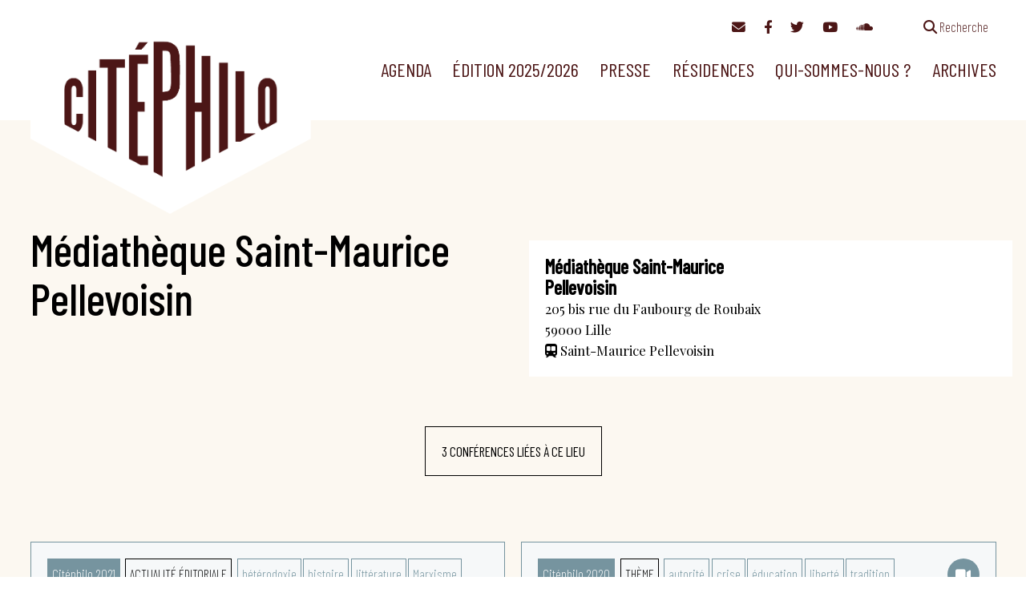

--- FILE ---
content_type: text/html; charset=UTF-8
request_url: https://citephilo.org/lieux/mediatheque-saint-maurice-pellevoisin/
body_size: 12460
content:
<!doctype html><html lang="fr-FR" ><head><meta charset="UTF-8" /><meta name="viewport" content="width=device-width, initial-scale=1" /><link href="https://citephilo.org/wp-content/cache/autoptimize/css/autoptimize_single_ebf19a7b820e73c830eea258b1b13c55.css" rel="stylesheet"><link href="https://citephilo.org/wp-content/cache/autoptimize/css/autoptimize_single_c414dbc291e26b589fe95d30cab2dac6.css" rel="stylesheet"><link href="https://citephilo.org/wp-content/cache/autoptimize/css/autoptimize_single_9d91672b52968ff0b484197ca014884c.css" rel="stylesheet"><title>Médiathèque Saint-Maurice Pellevoisin &#8211; Citéphilo</title><meta name='robots' content='max-image-preview:large' /><link rel='dns-prefetch' href='//fonts.googleapis.com' /><link rel="alternate" title="oEmbed (JSON)" type="application/json+oembed" href="https://citephilo.org/wp-json/oembed/1.0/embed?url=https%3A%2F%2Fcitephilo.org%2Flieux%2Fmediatheque-saint-maurice-pellevoisin%2F" /><link rel="alternate" title="oEmbed (XML)" type="text/xml+oembed" href="https://citephilo.org/wp-json/oembed/1.0/embed?url=https%3A%2F%2Fcitephilo.org%2Flieux%2Fmediatheque-saint-maurice-pellevoisin%2F&#038;format=xml" /><style id='wp-img-auto-sizes-contain-inline-css'>img:is([sizes=auto i],[sizes^="auto," i]){contain-intrinsic-size:3000px 1500px}
/*# sourceURL=wp-img-auto-sizes-contain-inline-css */</style><style id='wp-block-library-inline-css'>:root{--wp-block-synced-color:#7a00df;--wp-block-synced-color--rgb:122,0,223;--wp-bound-block-color:var(--wp-block-synced-color);--wp-editor-canvas-background:#ddd;--wp-admin-theme-color:#007cba;--wp-admin-theme-color--rgb:0,124,186;--wp-admin-theme-color-darker-10:#006ba1;--wp-admin-theme-color-darker-10--rgb:0,107,160.5;--wp-admin-theme-color-darker-20:#005a87;--wp-admin-theme-color-darker-20--rgb:0,90,135;--wp-admin-border-width-focus:2px}@media (min-resolution:192dpi){:root{--wp-admin-border-width-focus:1.5px}}.wp-element-button{cursor:pointer}:root .has-very-light-gray-background-color{background-color:#eee}:root .has-very-dark-gray-background-color{background-color:#313131}:root .has-very-light-gray-color{color:#eee}:root .has-very-dark-gray-color{color:#313131}:root .has-vivid-green-cyan-to-vivid-cyan-blue-gradient-background{background:linear-gradient(135deg,#00d084,#0693e3)}:root .has-purple-crush-gradient-background{background:linear-gradient(135deg,#34e2e4,#4721fb 50%,#ab1dfe)}:root .has-hazy-dawn-gradient-background{background:linear-gradient(135deg,#faaca8,#dad0ec)}:root .has-subdued-olive-gradient-background{background:linear-gradient(135deg,#fafae1,#67a671)}:root .has-atomic-cream-gradient-background{background:linear-gradient(135deg,#fdd79a,#004a59)}:root .has-nightshade-gradient-background{background:linear-gradient(135deg,#330968,#31cdcf)}:root .has-midnight-gradient-background{background:linear-gradient(135deg,#020381,#2874fc)}:root{--wp--preset--font-size--normal:16px;--wp--preset--font-size--huge:42px}.has-regular-font-size{font-size:1em}.has-larger-font-size{font-size:2.625em}.has-normal-font-size{font-size:var(--wp--preset--font-size--normal)}.has-huge-font-size{font-size:var(--wp--preset--font-size--huge)}.has-text-align-center{text-align:center}.has-text-align-left{text-align:left}.has-text-align-right{text-align:right}.has-fit-text{white-space:nowrap!important}#end-resizable-editor-section{display:none}.aligncenter{clear:both}.items-justified-left{justify-content:flex-start}.items-justified-center{justify-content:center}.items-justified-right{justify-content:flex-end}.items-justified-space-between{justify-content:space-between}.screen-reader-text{border:0;clip-path:inset(50%);height:1px;margin:-1px;overflow:hidden;padding:0;position:absolute;width:1px;word-wrap:normal!important}.screen-reader-text:focus{background-color:#ddd;clip-path:none;color:#444;display:block;font-size:1em;height:auto;left:5px;line-height:normal;padding:15px 23px 14px;text-decoration:none;top:5px;width:auto;z-index:100000}html :where(.has-border-color){border-style:solid}html :where([style*=border-top-color]){border-top-style:solid}html :where([style*=border-right-color]){border-right-style:solid}html :where([style*=border-bottom-color]){border-bottom-style:solid}html :where([style*=border-left-color]){border-left-style:solid}html :where([style*=border-width]){border-style:solid}html :where([style*=border-top-width]){border-top-style:solid}html :where([style*=border-right-width]){border-right-style:solid}html :where([style*=border-bottom-width]){border-bottom-style:solid}html :where([style*=border-left-width]){border-left-style:solid}html :where(img[class*=wp-image-]){height:auto;max-width:100%}:where(figure){margin:0 0 1em}html :where(.is-position-sticky){--wp-admin--admin-bar--position-offset:var(--wp-admin--admin-bar--height,0px)}@media screen and (max-width:600px){html :where(.is-position-sticky){--wp-admin--admin-bar--position-offset:0px}}

/*# sourceURL=wp-block-library-inline-css */</style><style id='global-styles-inline-css'>:root{--wp--preset--aspect-ratio--square: 1;--wp--preset--aspect-ratio--4-3: 4/3;--wp--preset--aspect-ratio--3-4: 3/4;--wp--preset--aspect-ratio--3-2: 3/2;--wp--preset--aspect-ratio--2-3: 2/3;--wp--preset--aspect-ratio--16-9: 16/9;--wp--preset--aspect-ratio--9-16: 9/16;--wp--preset--color--black: #000000;--wp--preset--color--cyan-bluish-gray: #abb8c3;--wp--preset--color--white: #ffffff;--wp--preset--color--pale-pink: #f78da7;--wp--preset--color--vivid-red: #cf2e2e;--wp--preset--color--luminous-vivid-orange: #ff6900;--wp--preset--color--luminous-vivid-amber: #fcb900;--wp--preset--color--light-green-cyan: #7bdcb5;--wp--preset--color--vivid-green-cyan: #00d084;--wp--preset--color--pale-cyan-blue: #8ed1fc;--wp--preset--color--vivid-cyan-blue: #0693e3;--wp--preset--color--vivid-purple: #9b51e0;--wp--preset--color--foreground: #4c1616;--wp--preset--color--background: #e9b292;--wp--preset--color--primary: #803233;--wp--preset--color--secondary: #b24848;--wp--preset--color--compblue: #1b998b;--wp--preset--color--compgreen: #8ea604;--wp--preset--color--compgrey: #76949f;--wp--preset--color--alerts: #faff70;--wp--preset--gradient--vivid-cyan-blue-to-vivid-purple: linear-gradient(135deg,rgb(6,147,227) 0%,rgb(155,81,224) 100%);--wp--preset--gradient--light-green-cyan-to-vivid-green-cyan: linear-gradient(135deg,rgb(122,220,180) 0%,rgb(0,208,130) 100%);--wp--preset--gradient--luminous-vivid-amber-to-luminous-vivid-orange: linear-gradient(135deg,rgb(252,185,0) 0%,rgb(255,105,0) 100%);--wp--preset--gradient--luminous-vivid-orange-to-vivid-red: linear-gradient(135deg,rgb(255,105,0) 0%,rgb(207,46,46) 100%);--wp--preset--gradient--very-light-gray-to-cyan-bluish-gray: linear-gradient(135deg,rgb(238,238,238) 0%,rgb(169,184,195) 100%);--wp--preset--gradient--cool-to-warm-spectrum: linear-gradient(135deg,rgb(74,234,220) 0%,rgb(151,120,209) 20%,rgb(207,42,186) 40%,rgb(238,44,130) 60%,rgb(251,105,98) 80%,rgb(254,248,76) 100%);--wp--preset--gradient--blush-light-purple: linear-gradient(135deg,rgb(255,206,236) 0%,rgb(152,150,240) 100%);--wp--preset--gradient--blush-bordeaux: linear-gradient(135deg,rgb(254,205,165) 0%,rgb(254,45,45) 50%,rgb(107,0,62) 100%);--wp--preset--gradient--luminous-dusk: linear-gradient(135deg,rgb(255,203,112) 0%,rgb(199,81,192) 50%,rgb(65,88,208) 100%);--wp--preset--gradient--pale-ocean: linear-gradient(135deg,rgb(255,245,203) 0%,rgb(182,227,212) 50%,rgb(51,167,181) 100%);--wp--preset--gradient--electric-grass: linear-gradient(135deg,rgb(202,248,128) 0%,rgb(113,206,126) 100%);--wp--preset--gradient--midnight: linear-gradient(135deg,rgb(2,3,129) 0%,rgb(40,116,252) 100%);--wp--preset--gradient--vertical-secondary-to-tertiary: linear-gradient(to bottom,var(--wp--preset--color--secondary) 0%,var(--wp--preset--color--tertiary) 100%);--wp--preset--gradient--vertical-secondary-to-background: linear-gradient(to bottom,var(--wp--preset--color--secondary) 0%,var(--wp--preset--color--background) 100%);--wp--preset--gradient--vertical-tertiary-to-background: linear-gradient(to bottom,var(--wp--preset--color--tertiary) 0%,var(--wp--preset--color--background) 100%);--wp--preset--gradient--diagonal-primary-to-foreground: linear-gradient(to bottom right,var(--wp--preset--color--primary) 0%,var(--wp--preset--color--foreground) 100%);--wp--preset--gradient--diagonal-secondary-to-background: linear-gradient(to bottom right,var(--wp--preset--color--secondary) 50%,var(--wp--preset--color--background) 50%);--wp--preset--gradient--diagonal-background-to-secondary: linear-gradient(to bottom right,var(--wp--preset--color--background) 50%,var(--wp--preset--color--secondary) 50%);--wp--preset--gradient--diagonal-tertiary-to-background: linear-gradient(to bottom right,var(--wp--preset--color--tertiary) 50%,var(--wp--preset--color--background) 50%);--wp--preset--gradient--diagonal-background-to-tertiary: linear-gradient(to bottom right,var(--wp--preset--color--background) 50%,var(--wp--preset--color--tertiary) 50%);--wp--preset--font-size--small: 1rem;--wp--preset--font-size--medium: 1.125rem;--wp--preset--font-size--large: 1.75rem;--wp--preset--font-size--x-large: clamp(1.75rem, 3vw, 2.25rem);--wp--preset--font-family--barlow: 'Barlow Condensed', sans-serif;--wp--preset--font-family--playfair: 'Playfair Display', serif;--wp--preset--spacing--20: 0.44rem;--wp--preset--spacing--30: 0.67rem;--wp--preset--spacing--40: 1rem;--wp--preset--spacing--50: 1.5rem;--wp--preset--spacing--60: 2.25rem;--wp--preset--spacing--70: 3.38rem;--wp--preset--spacing--80: 5.06rem;--wp--preset--shadow--natural: 6px 6px 9px rgba(0, 0, 0, 0.2);--wp--preset--shadow--deep: 12px 12px 50px rgba(0, 0, 0, 0.4);--wp--preset--shadow--sharp: 6px 6px 0px rgba(0, 0, 0, 0.2);--wp--preset--shadow--outlined: 6px 6px 0px -3px rgb(255, 255, 255), 6px 6px rgb(0, 0, 0);--wp--preset--shadow--crisp: 6px 6px 0px rgb(0, 0, 0);--wp--custom--spacing--small: max(1.25rem, 5vw);--wp--custom--spacing--medium: clamp(2rem, 8vw, calc(4 * var(--wp--style--block-gap)));--wp--custom--spacing--large: clamp(4rem, 10vw, 8rem);--wp--custom--spacing--outer: var(--wp--custom--spacing--small, 1.25rem);--wp--custom--typography--font-size--huge: clamp(2.25rem, 4vw, 2.75rem);--wp--custom--typography--font-size--gigantic: clamp(2.75rem, 6vw, 3.25rem);--wp--custom--typography--font-size--colossal: clamp(3.25rem, 8vw, 6.25rem);--wp--custom--typography--line-height--tiny: 1.15;--wp--custom--typography--line-height--small: 1.2;--wp--custom--typography--line-height--medium: 1.4;--wp--custom--typography--line-height--normal: 1.6;}:root { --wp--style--global--content-size: 850px;--wp--style--global--wide-size: 1200px; }:where(body) { margin: 0; }.wp-site-blocks > .alignleft { float: left; margin-right: 2em; }.wp-site-blocks > .alignright { float: right; margin-left: 2em; }.wp-site-blocks > .aligncenter { justify-content: center; margin-left: auto; margin-right: auto; }:where(.wp-site-blocks) > * { margin-block-start: 1.5rem; margin-block-end: 0; }:where(.wp-site-blocks) > :first-child { margin-block-start: 0; }:where(.wp-site-blocks) > :last-child { margin-block-end: 0; }:root { --wp--style--block-gap: 1.5rem; }:root :where(.is-layout-flow) > :first-child{margin-block-start: 0;}:root :where(.is-layout-flow) > :last-child{margin-block-end: 0;}:root :where(.is-layout-flow) > *{margin-block-start: 1.5rem;margin-block-end: 0;}:root :where(.is-layout-constrained) > :first-child{margin-block-start: 0;}:root :where(.is-layout-constrained) > :last-child{margin-block-end: 0;}:root :where(.is-layout-constrained) > *{margin-block-start: 1.5rem;margin-block-end: 0;}:root :where(.is-layout-flex){gap: 1.5rem;}:root :where(.is-layout-grid){gap: 1.5rem;}.is-layout-flow > .alignleft{float: left;margin-inline-start: 0;margin-inline-end: 2em;}.is-layout-flow > .alignright{float: right;margin-inline-start: 2em;margin-inline-end: 0;}.is-layout-flow > .aligncenter{margin-left: auto !important;margin-right: auto !important;}.is-layout-constrained > .alignleft{float: left;margin-inline-start: 0;margin-inline-end: 2em;}.is-layout-constrained > .alignright{float: right;margin-inline-start: 2em;margin-inline-end: 0;}.is-layout-constrained > .aligncenter{margin-left: auto !important;margin-right: auto !important;}.is-layout-constrained > :where(:not(.alignleft):not(.alignright):not(.alignfull)){max-width: var(--wp--style--global--content-size);margin-left: auto !important;margin-right: auto !important;}.is-layout-constrained > .alignwide{max-width: var(--wp--style--global--wide-size);}body .is-layout-flex{display: flex;}.is-layout-flex{flex-wrap: wrap;align-items: center;}.is-layout-flex > :is(*, div){margin: 0;}body .is-layout-grid{display: grid;}.is-layout-grid > :is(*, div){margin: 0;}body{background-color: var(--wp--preset--color--background);color: var(--wp--preset--color--foreground);font-family: var(--wp--preset--font-family--playfair);font-size: var(--wp--preset--font-size--medium);line-height: var(--wp--custom--typography--line-height--normal);padding-top: 0px;padding-right: 0px;padding-bottom: 0px;padding-left: 0px;}a:where(:not(.wp-element-button)){color: var(--wp--preset--color--foreground);text-decoration: underline;}h1{font-family: var(--wp--preset--font-family--barlow);font-size: var(--wp--custom--typography--font-size--colossal);font-weight: 300;line-height: var(--wp--custom--typography--line-height--tiny);}h2{font-family: var(--wp--preset--font-family--barlow);font-size: var(--wp--custom--typography--font-size--gigantic);font-weight: 300;line-height: var(--wp--custom--typography--line-height--small);}h3{font-family: var(--wp--preset--font-family--barlow);font-size: var(--wp--custom--typography--font-size--huge);font-weight: 300;line-height: var(--wp--custom--typography--line-height--tiny);}h4{font-family: var(--wp--preset--font-family--barlow);font-size: var(--wp--preset--font-size--x-large);font-weight: 300;line-height: var(--wp--custom--typography--line-height--tiny);}h5{font-family: var(--wp--preset--font-family--playfair);font-size: var(--wp--preset--font-size--medium);font-weight: 700;line-height: var(--wp--custom--typography--line-height--normal);text-transform: uppercase;}h6{font-family: var(--wp--preset--font-family--playfair);font-size: var(--wp--preset--font-size--medium);font-weight: 400;line-height: var(--wp--custom--typography--line-height--normal);text-transform: uppercase;}:root :where(.wp-element-button, .wp-block-button__link){background-color: #32373c;border-width: 0;color: #fff;font-family: inherit;font-size: inherit;font-style: inherit;font-weight: inherit;letter-spacing: inherit;line-height: inherit;padding-top: calc(0.667em + 2px);padding-right: calc(1.333em + 2px);padding-bottom: calc(0.667em + 2px);padding-left: calc(1.333em + 2px);text-decoration: none;text-transform: inherit;}.has-black-color{color: var(--wp--preset--color--black) !important;}.has-cyan-bluish-gray-color{color: var(--wp--preset--color--cyan-bluish-gray) !important;}.has-white-color{color: var(--wp--preset--color--white) !important;}.has-pale-pink-color{color: var(--wp--preset--color--pale-pink) !important;}.has-vivid-red-color{color: var(--wp--preset--color--vivid-red) !important;}.has-luminous-vivid-orange-color{color: var(--wp--preset--color--luminous-vivid-orange) !important;}.has-luminous-vivid-amber-color{color: var(--wp--preset--color--luminous-vivid-amber) !important;}.has-light-green-cyan-color{color: var(--wp--preset--color--light-green-cyan) !important;}.has-vivid-green-cyan-color{color: var(--wp--preset--color--vivid-green-cyan) !important;}.has-pale-cyan-blue-color{color: var(--wp--preset--color--pale-cyan-blue) !important;}.has-vivid-cyan-blue-color{color: var(--wp--preset--color--vivid-cyan-blue) !important;}.has-vivid-purple-color{color: var(--wp--preset--color--vivid-purple) !important;}.has-foreground-color{color: var(--wp--preset--color--foreground) !important;}.has-background-color{color: var(--wp--preset--color--background) !important;}.has-primary-color{color: var(--wp--preset--color--primary) !important;}.has-secondary-color{color: var(--wp--preset--color--secondary) !important;}.has-compblue-color{color: var(--wp--preset--color--compblue) !important;}.has-compgreen-color{color: var(--wp--preset--color--compgreen) !important;}.has-compgrey-color{color: var(--wp--preset--color--compgrey) !important;}.has-alerts-color{color: var(--wp--preset--color--alerts) !important;}.has-black-background-color{background-color: var(--wp--preset--color--black) !important;}.has-cyan-bluish-gray-background-color{background-color: var(--wp--preset--color--cyan-bluish-gray) !important;}.has-white-background-color{background-color: var(--wp--preset--color--white) !important;}.has-pale-pink-background-color{background-color: var(--wp--preset--color--pale-pink) !important;}.has-vivid-red-background-color{background-color: var(--wp--preset--color--vivid-red) !important;}.has-luminous-vivid-orange-background-color{background-color: var(--wp--preset--color--luminous-vivid-orange) !important;}.has-luminous-vivid-amber-background-color{background-color: var(--wp--preset--color--luminous-vivid-amber) !important;}.has-light-green-cyan-background-color{background-color: var(--wp--preset--color--light-green-cyan) !important;}.has-vivid-green-cyan-background-color{background-color: var(--wp--preset--color--vivid-green-cyan) !important;}.has-pale-cyan-blue-background-color{background-color: var(--wp--preset--color--pale-cyan-blue) !important;}.has-vivid-cyan-blue-background-color{background-color: var(--wp--preset--color--vivid-cyan-blue) !important;}.has-vivid-purple-background-color{background-color: var(--wp--preset--color--vivid-purple) !important;}.has-foreground-background-color{background-color: var(--wp--preset--color--foreground) !important;}.has-background-background-color{background-color: var(--wp--preset--color--background) !important;}.has-primary-background-color{background-color: var(--wp--preset--color--primary) !important;}.has-secondary-background-color{background-color: var(--wp--preset--color--secondary) !important;}.has-compblue-background-color{background-color: var(--wp--preset--color--compblue) !important;}.has-compgreen-background-color{background-color: var(--wp--preset--color--compgreen) !important;}.has-compgrey-background-color{background-color: var(--wp--preset--color--compgrey) !important;}.has-alerts-background-color{background-color: var(--wp--preset--color--alerts) !important;}.has-black-border-color{border-color: var(--wp--preset--color--black) !important;}.has-cyan-bluish-gray-border-color{border-color: var(--wp--preset--color--cyan-bluish-gray) !important;}.has-white-border-color{border-color: var(--wp--preset--color--white) !important;}.has-pale-pink-border-color{border-color: var(--wp--preset--color--pale-pink) !important;}.has-vivid-red-border-color{border-color: var(--wp--preset--color--vivid-red) !important;}.has-luminous-vivid-orange-border-color{border-color: var(--wp--preset--color--luminous-vivid-orange) !important;}.has-luminous-vivid-amber-border-color{border-color: var(--wp--preset--color--luminous-vivid-amber) !important;}.has-light-green-cyan-border-color{border-color: var(--wp--preset--color--light-green-cyan) !important;}.has-vivid-green-cyan-border-color{border-color: var(--wp--preset--color--vivid-green-cyan) !important;}.has-pale-cyan-blue-border-color{border-color: var(--wp--preset--color--pale-cyan-blue) !important;}.has-vivid-cyan-blue-border-color{border-color: var(--wp--preset--color--vivid-cyan-blue) !important;}.has-vivid-purple-border-color{border-color: var(--wp--preset--color--vivid-purple) !important;}.has-foreground-border-color{border-color: var(--wp--preset--color--foreground) !important;}.has-background-border-color{border-color: var(--wp--preset--color--background) !important;}.has-primary-border-color{border-color: var(--wp--preset--color--primary) !important;}.has-secondary-border-color{border-color: var(--wp--preset--color--secondary) !important;}.has-compblue-border-color{border-color: var(--wp--preset--color--compblue) !important;}.has-compgreen-border-color{border-color: var(--wp--preset--color--compgreen) !important;}.has-compgrey-border-color{border-color: var(--wp--preset--color--compgrey) !important;}.has-alerts-border-color{border-color: var(--wp--preset--color--alerts) !important;}.has-vivid-cyan-blue-to-vivid-purple-gradient-background{background: var(--wp--preset--gradient--vivid-cyan-blue-to-vivid-purple) !important;}.has-light-green-cyan-to-vivid-green-cyan-gradient-background{background: var(--wp--preset--gradient--light-green-cyan-to-vivid-green-cyan) !important;}.has-luminous-vivid-amber-to-luminous-vivid-orange-gradient-background{background: var(--wp--preset--gradient--luminous-vivid-amber-to-luminous-vivid-orange) !important;}.has-luminous-vivid-orange-to-vivid-red-gradient-background{background: var(--wp--preset--gradient--luminous-vivid-orange-to-vivid-red) !important;}.has-very-light-gray-to-cyan-bluish-gray-gradient-background{background: var(--wp--preset--gradient--very-light-gray-to-cyan-bluish-gray) !important;}.has-cool-to-warm-spectrum-gradient-background{background: var(--wp--preset--gradient--cool-to-warm-spectrum) !important;}.has-blush-light-purple-gradient-background{background: var(--wp--preset--gradient--blush-light-purple) !important;}.has-blush-bordeaux-gradient-background{background: var(--wp--preset--gradient--blush-bordeaux) !important;}.has-luminous-dusk-gradient-background{background: var(--wp--preset--gradient--luminous-dusk) !important;}.has-pale-ocean-gradient-background{background: var(--wp--preset--gradient--pale-ocean) !important;}.has-electric-grass-gradient-background{background: var(--wp--preset--gradient--electric-grass) !important;}.has-midnight-gradient-background{background: var(--wp--preset--gradient--midnight) !important;}.has-vertical-secondary-to-tertiary-gradient-background{background: var(--wp--preset--gradient--vertical-secondary-to-tertiary) !important;}.has-vertical-secondary-to-background-gradient-background{background: var(--wp--preset--gradient--vertical-secondary-to-background) !important;}.has-vertical-tertiary-to-background-gradient-background{background: var(--wp--preset--gradient--vertical-tertiary-to-background) !important;}.has-diagonal-primary-to-foreground-gradient-background{background: var(--wp--preset--gradient--diagonal-primary-to-foreground) !important;}.has-diagonal-secondary-to-background-gradient-background{background: var(--wp--preset--gradient--diagonal-secondary-to-background) !important;}.has-diagonal-background-to-secondary-gradient-background{background: var(--wp--preset--gradient--diagonal-background-to-secondary) !important;}.has-diagonal-tertiary-to-background-gradient-background{background: var(--wp--preset--gradient--diagonal-tertiary-to-background) !important;}.has-diagonal-background-to-tertiary-gradient-background{background: var(--wp--preset--gradient--diagonal-background-to-tertiary) !important;}.has-small-font-size{font-size: var(--wp--preset--font-size--small) !important;}.has-medium-font-size{font-size: var(--wp--preset--font-size--medium) !important;}.has-large-font-size{font-size: var(--wp--preset--font-size--large) !important;}.has-x-large-font-size{font-size: var(--wp--preset--font-size--x-large) !important;}.has-barlow-font-family{font-family: var(--wp--preset--font-family--barlow) !important;}.has-playfair-font-family{font-family: var(--wp--preset--font-family--playfair) !important;}
/*# sourceURL=global-styles-inline-css */</style><link rel='stylesheet' id='twenty-twenty-one-custom-color-overrides-css' href='https://citephilo.org/wp-content/themes/twentytwentyone/assets/css/custom-color-overrides.css?ver=1' media='all' /><style id='twenty-twenty-one-custom-color-overrides-inline-css'>:root .editor-styles-wrapper{--global--color-background: #ffffff;--global--color-primary: #000;--global--color-secondary: #000;--button--color-background: #000;--button--color-text-hover: #000;}
/*# sourceURL=twenty-twenty-one-custom-color-overrides-inline-css */</style><link rel='stylesheet' id='contact-form-7-css' href='https://citephilo.org/wp-content/cache/autoptimize/css/autoptimize_single_0e4a098f3f6e3faede64db8b9da80ba2.css?ver=5.7.6' media='all' /><link rel='stylesheet' id='events-manager-css' href='https://citephilo.org/wp-content/plugins/events-manager/includes/css/events-manager.min.css?ver=6.5.2.2' media='all' /><style id='events-manager-inline-css'>body .em { --font-family : inherit; --font-weight : inherit; --font-size : 1em; --line-height : inherit; }
/*# sourceURL=events-manager-inline-css */</style><link rel='stylesheet' id='twenty-twenty-one-print-style-css' href='https://citephilo.org/wp-content/cache/autoptimize/css/autoptimize_single_e8e8832f251be73550f32c605bc94036.css?ver=1' media='print' /><link rel='stylesheet' id='flick-css' href='https://citephilo.org/wp-content/cache/autoptimize/css/autoptimize_single_59118ac5976ba1597f696bbe2deba55f.css?ver=2.0.0' media='all' /><link rel='stylesheet' id='mailchimp_sf_main_css-css' href='https://citephilo.org/wp-content/cache/autoptimize/css/autoptimize_single_8fa844d3e2ca452dee28ce5f1401623e.css?ver=2.0.0' media='all' /><link rel='stylesheet' id='parent-style-css' href='https://citephilo.org/wp-content/cache/autoptimize/css/autoptimize_single_95dc6a2c92b7fec59728a69b4c5bfb8c.css?ver=6.9' media='all' /><link rel='stylesheet' id='style-css' href='https://citephilo.org/wp-content/cache/autoptimize/css/autoptimize_single_436b53741a1e2650cf7af08ca66b7aef.css?ver=6.9' media='all' /><link rel='stylesheet' id='custom-fonts-css' href='https://fonts.googleapis.com/css2?family=Barlow+Condensed:wght@200;400;500&#038;family=Playfair+Display:ital,wght@0,400;0,600;1,400&#038;display=swap' media='all' /> <script src="https://citephilo.org/wp-includes/js/jquery/jquery.min.js?ver=3.7.1" id="jquery-core-js"></script> <script defer src="https://citephilo.org/wp-includes/js/jquery/jquery-migrate.min.js?ver=3.4.1" id="jquery-migrate-js"></script> <script defer src="https://citephilo.org/wp-includes/js/jquery/ui/core.min.js?ver=1.13.3" id="jquery-ui-core-js"></script> <script defer src="https://citephilo.org/wp-includes/js/jquery/ui/mouse.min.js?ver=1.13.3" id="jquery-ui-mouse-js"></script> <script defer src="https://citephilo.org/wp-includes/js/jquery/ui/sortable.min.js?ver=1.13.3" id="jquery-ui-sortable-js"></script> <script defer src="https://citephilo.org/wp-includes/js/jquery/ui/datepicker.min.js?ver=1.13.3" id="jquery-ui-datepicker-js"></script> <script defer id="jquery-ui-datepicker-js-after" src="[data-uri]"></script> <script defer src="https://citephilo.org/wp-includes/js/jquery/ui/resizable.min.js?ver=1.13.3" id="jquery-ui-resizable-js"></script> <script defer src="https://citephilo.org/wp-includes/js/jquery/ui/draggable.min.js?ver=1.13.3" id="jquery-ui-draggable-js"></script> <script defer src="https://citephilo.org/wp-includes/js/jquery/ui/controlgroup.min.js?ver=1.13.3" id="jquery-ui-controlgroup-js"></script> <script defer src="https://citephilo.org/wp-includes/js/jquery/ui/checkboxradio.min.js?ver=1.13.3" id="jquery-ui-checkboxradio-js"></script> <script defer src="https://citephilo.org/wp-includes/js/jquery/ui/button.min.js?ver=1.13.3" id="jquery-ui-button-js"></script> <script defer src="https://citephilo.org/wp-includes/js/jquery/ui/dialog.min.js?ver=1.13.3" id="jquery-ui-dialog-js"></script> <script defer id="events-manager-js-extra" src="[data-uri]"></script> <script defer src="https://citephilo.org/wp-content/cache/autoptimize/js/autoptimize_single_62c90a66b978f28ec49817a5d8a658a1.js?ver=6.5.2.2" id="events-manager-js"></script> <script defer src="https://citephilo.org/wp-content/cache/autoptimize/js/autoptimize_single_207b5636345357bb3674978427292bed.js?ver=6.5.2.2" id="em-flatpickr-localization-js"></script> <script defer id="twenty-twenty-one-ie11-polyfills-js-after">( Element.prototype.matches && Element.prototype.closest && window.NodeList && NodeList.prototype.forEach ) || document.write( '<script defer src="https://citephilo.org/wp-content/cache/autoptimize/js/autoptimize_single_a32ca91d60e1f56ebb9c3a93a5f1ff30.js?ver=1"></scr' + 'ipt>' );
//# sourceURL=twenty-twenty-one-ie11-polyfills-js-after</script> <script src="https://citephilo.org/wp-content/cache/autoptimize/js/autoptimize_single_e860542c942df515c72285b9a9f98b09.js?ver=1" id="twenty-twenty-one-primary-navigation-script-js" defer data-wp-strategy="defer"></script> <link rel="https://api.w.org/" href="https://citephilo.org/wp-json/" /><link rel="canonical" href="https://citephilo.org/lieux/mediatheque-saint-maurice-pellevoisin/" /><link rel='shortlink' href='https://citephilo.org/?p=884' /><style id="custom-background-css">body.custom-background { background-color: #ffffff; }</style><link rel="apple-touch-icon" sizes="180x180" href="/apple-touch-icon.png"><link rel="icon" type="image/png" sizes="32x32" href="/favicon-32x32.png"><link rel="icon" type="image/png" sizes="16x16" href="/favicon-16x16.png"><link rel="manifest" href="/site.webmanifest"><link rel="mask-icon" href="/safari-pinned-tab.svg" color="#e9b292"><meta name="msapplication-TileColor" content="#e9b292"><meta name="theme-color" content="#e9b292"></head><body class="wp-singular location-template-default single single-location postid-884 custom-background wp-custom-logo wp-embed-responsive wp-theme-twentytwentyone wp-child-theme-citephilo is-light-theme has-background-white no-js singular has-main-navigation"><div id="page" class="site"> <a class="skip-link screen-reader-text" href="#content">Aller au contenu</a><nav id="access-navigation" class="access-navigation" aria-label="Navigation complémentaire"><div class="alignwide"> <a href="#mc_mv_EMAIL" class="newsletter"><i class="fa-solid fa-envelope"></i></a> <a href="https://www.facebook.com/communicationcitephilo/"><i class="fa-brands fa-facebook-f"></i></a> <a href="https://www.twitter.com/citephilo/"><i class="fa-brands fa-twitter"></i></a> <a href="https://www.youtube.com/channel/UCw0nwrUt7zPnWbMgyXVhlCw"><i class="fa-brands fa-youtube"></i></a> <a href="https://soundcloud.com/user-946726599"><i class="fa-brands fa-soundcloud"></i></a> <a href="#" class="search search-link separated"><i class="fa-solid fa-magnifying-glass"></i><span> Recherche</span></a><form role="search" method="get" class="modal-search-form" style="display: none;" action="https://citephilo.org"> <input type="hidden" value="1935" name="wpessid" /> <input type="text" size="25" id="s" name="s" value=""> <button type="submit" name="searchsubmit" id="searchsubmit"><i class="fa-solid fa-search"></i></button><div class="filters"><a href="/recherche"><i class="fa-solid fa-filter"></i> plus de critères </a></div></form></div></nav><header id="masthead" class="site-header has-menu"><div class="site-branding"><div class="site-logo"><a href="https://citephilo.org"><img src="https://citephilo.org/wp-content/themes/citephilo/images/citephilo-banner.png" alt="Citéphilo | Temps de réflexion philosophique" class="custom-logo" /></a></div></div><nav id="site-navigation" class="primary-navigation" aria-label="Menu principal"><div class="menu-button-container"> <button id="primary-mobile-menu" class="button" aria-controls="primary-menu-list" aria-expanded="false"> <span class="dropdown-icon open"><i class="fa-solid fa-bars"></i></span> <span class="dropdown-icon close"><i class="fa-solid fa-xmark"></i></span> </button></div><div class="primary-menu-container"><ul id="primary-menu-list" class="menu-wrapper"><li id="menu-item-1831" class="menu-item menu-item-type-post_type menu-item-object-page menu-item-1831"><a href="https://citephilo.org/agenda/">Agenda</a></li><li id="menu-item-8658" class="menu-item menu-item-type-post_type menu-item-object-page menu-item-has-children menu-item-8658"><a href="https://citephilo.org/edition-2025-2026/">Édition 2025/2026</a><button class="sub-menu-toggle" aria-expanded="false" onClick="twentytwentyoneExpandSubMenu(this)"><span class="icon-plus"><svg class="svg-icon" width="18" height="18" aria-hidden="true" role="img" focusable="false" viewBox="0 0 24 24" fill="none" xmlns="http://www.w3.org/2000/svg"><path fill-rule="evenodd" clip-rule="evenodd" d="M18 11.2h-5.2V6h-1.6v5.2H6v1.6h5.2V18h1.6v-5.2H18z" fill="currentColor"/></svg></span><span class="icon-minus"><svg class="svg-icon" width="18" height="18" aria-hidden="true" role="img" focusable="false" viewBox="0 0 24 24" fill="none" xmlns="http://www.w3.org/2000/svg"><path fill-rule="evenodd" clip-rule="evenodd" d="M6 11h12v2H6z" fill="currentColor"/></svg></span><span class="screen-reader-text">Ouvrir le menu</span></button><ul class="sub-menu"><li id="menu-item-8880" class="menu-item menu-item-type-post_type menu-item-object-page menu-item-8880"><a href="https://citephilo.org/edition-2025-2026/">Infos et programme</a></li><li id="menu-item-8879" class="menu-item menu-item-type-custom menu-item-object-custom menu-item-8879"><a href="https://citephilo.org/wp-content/uploads/2025/10/programme-citephilo-25-26.pdf">Télécharger le programme en PDF</a></li></ul></li><li id="menu-item-1832" class="menu-item menu-item-type-post_type menu-item-object-page menu-item-has-children menu-item-1832"><a href="https://citephilo.org/presse/">Presse</a><button class="sub-menu-toggle" aria-expanded="false" onClick="twentytwentyoneExpandSubMenu(this)"><span class="icon-plus"><svg class="svg-icon" width="18" height="18" aria-hidden="true" role="img" focusable="false" viewBox="0 0 24 24" fill="none" xmlns="http://www.w3.org/2000/svg"><path fill-rule="evenodd" clip-rule="evenodd" d="M18 11.2h-5.2V6h-1.6v5.2H6v1.6h5.2V18h1.6v-5.2H18z" fill="currentColor"/></svg></span><span class="icon-minus"><svg class="svg-icon" width="18" height="18" aria-hidden="true" role="img" focusable="false" viewBox="0 0 24 24" fill="none" xmlns="http://www.w3.org/2000/svg"><path fill-rule="evenodd" clip-rule="evenodd" d="M6 11h12v2H6z" fill="currentColor"/></svg></span><span class="screen-reader-text">Ouvrir le menu</span></button><ul class="sub-menu"><li id="menu-item-2160" class="menu-item menu-item-type-post_type menu-item-object-page menu-item-2160"><a href="https://citephilo.org/presse/dossier-de-presse/">Communiqué de presse</a></li><li id="menu-item-2161" class="menu-item menu-item-type-post_type menu-item-object-page menu-item-2161"><a href="https://citephilo.org/presse/le-journal-des-etudiants/">Le journal des étudiants</a></li></ul></li><li id="menu-item-1830" class="menu-item menu-item-type-post_type menu-item-object-page menu-item-1830"><a href="https://citephilo.org/residence/">Résidences</a></li><li id="menu-item-1829" class="menu-item menu-item-type-post_type menu-item-object-page menu-item-has-children menu-item-1829"><a href="https://citephilo.org/qui-sommes-nous/">Qui-sommes-nous ?</a><button class="sub-menu-toggle" aria-expanded="false" onClick="twentytwentyoneExpandSubMenu(this)"><span class="icon-plus"><svg class="svg-icon" width="18" height="18" aria-hidden="true" role="img" focusable="false" viewBox="0 0 24 24" fill="none" xmlns="http://www.w3.org/2000/svg"><path fill-rule="evenodd" clip-rule="evenodd" d="M18 11.2h-5.2V6h-1.6v5.2H6v1.6h5.2V18h1.6v-5.2H18z" fill="currentColor"/></svg></span><span class="icon-minus"><svg class="svg-icon" width="18" height="18" aria-hidden="true" role="img" focusable="false" viewBox="0 0 24 24" fill="none" xmlns="http://www.w3.org/2000/svg"><path fill-rule="evenodd" clip-rule="evenodd" d="M6 11h12v2H6z" fill="currentColor"/></svg></span><span class="screen-reader-text">Ouvrir le menu</span></button><ul class="sub-menu"><li id="menu-item-1872" class="menu-item menu-item-type-post_type menu-item-object-page menu-item-1872"><a href="https://citephilo.org/qui-sommes-nous/presentation-et-historique/">Présentation et historique</a></li><li id="menu-item-2234" class="menu-item menu-item-type-post_type menu-item-object-page menu-item-2234"><a href="https://citephilo.org/qui-sommes-nous/partenariats/">Partenariats</a></li><li id="menu-item-1931" class="menu-item menu-item-type-post_type menu-item-object-page menu-item-1931"><a href="https://citephilo.org/qui-sommes-nous/nous-contacter/">Nous contacter</a></li></ul></li><li id="menu-item-1828" class="menu-item menu-item-type-post_type menu-item-object-page menu-item-has-children menu-item-1828"><a href="https://citephilo.org/archives/">Archives</a><button class="sub-menu-toggle" aria-expanded="false" onClick="twentytwentyoneExpandSubMenu(this)"><span class="icon-plus"><svg class="svg-icon" width="18" height="18" aria-hidden="true" role="img" focusable="false" viewBox="0 0 24 24" fill="none" xmlns="http://www.w3.org/2000/svg"><path fill-rule="evenodd" clip-rule="evenodd" d="M18 11.2h-5.2V6h-1.6v5.2H6v1.6h5.2V18h1.6v-5.2H18z" fill="currentColor"/></svg></span><span class="icon-minus"><svg class="svg-icon" width="18" height="18" aria-hidden="true" role="img" focusable="false" viewBox="0 0 24 24" fill="none" xmlns="http://www.w3.org/2000/svg"><path fill-rule="evenodd" clip-rule="evenodd" d="M6 11h12v2H6z" fill="currentColor"/></svg></span><span class="screen-reader-text">Ouvrir le menu</span></button><ul class="sub-menu"><li id="menu-item-2712" class="menu-item menu-item-type-post_type menu-item-object-page menu-item-2712"><a href="https://citephilo.org/archives/revoir-ledition-en-cours/">Réécouter l’édition en cours</a></li><li id="menu-item-1870" class="menu-item menu-item-type-post_type menu-item-object-page menu-item-has-children menu-item-1870"><a href="https://citephilo.org/archives/anciennes-editions/">Anciennes éditions</a><ul class="sub-menu"><li id="menu-item-8519" class="menu-item menu-item-type-post_type menu-item-object-page menu-item-8519"><a href="https://citephilo.org/archives/anciennes-editions/edition-2024-2025/">Édition 2024</a></li><li id="menu-item-4882" class="menu-item menu-item-type-post_type menu-item-object-page menu-item-4882"><a href="https://citephilo.org/archives/anciennes-editions/edition-2023-2024/">Édition 2023</a></li><li id="menu-item-3409" class="menu-item menu-item-type-post_type menu-item-object-page menu-item-3409"><a href="https://citephilo.org/archives/anciennes-editions/edition-2022/">Édition 2022</a></li><li id="menu-item-1871" class="menu-item menu-item-type-post_type menu-item-object-page menu-item-1871"><a href="https://citephilo.org/archives/anciennes-editions/edition-2021/">Édition 2021</a></li><li id="menu-item-1987" class="menu-item menu-item-type-post_type menu-item-object-page menu-item-1987"><a href="https://citephilo.org/archives/anciennes-editions/edition-2020/">Édition 2020</a></li><li id="menu-item-1979" class="menu-item menu-item-type-post_type menu-item-object-page menu-item-1979"><a href="https://citephilo.org/archives/anciennes-editions/edition-2019/">Édition 2019</a></li><li id="menu-item-1978" class="menu-item menu-item-type-post_type menu-item-object-page menu-item-1978"><a href="https://citephilo.org/archives/anciennes-editions/edition-2018/">Édition 2018</a></li><li id="menu-item-1977" class="menu-item menu-item-type-post_type menu-item-object-page menu-item-1977"><a href="https://citephilo.org/archives/anciennes-editions/edition-2017/">Édition 2017</a></li><li id="menu-item-1976" class="menu-item menu-item-type-post_type menu-item-object-page menu-item-1976"><a href="https://citephilo.org/archives/anciennes-editions/edition-2016/">Édition 2016</a></li><li id="menu-item-2020" class="menu-item menu-item-type-post_type menu-item-object-page menu-item-2020"><a href="https://citephilo.org/archives/anciennes-editions/edition-2015/">Édition 2015</a></li><li id="menu-item-2021" class="menu-item menu-item-type-post_type menu-item-object-page menu-item-2021"><a href="https://citephilo.org/archives/anciennes-editions/edition-2014/">Édition 2014</a></li><li id="menu-item-2022" class="menu-item menu-item-type-post_type menu-item-object-page menu-item-2022"><a href="https://citephilo.org/archives/anciennes-editions/edition-2013/">Édition 2013</a></li><li id="menu-item-2023" class="menu-item menu-item-type-post_type menu-item-object-page menu-item-2023"><a href="https://citephilo.org/archives/anciennes-editions/edition-2012/">Édition 2012</a></li></ul></li><li id="menu-item-1881" class="menu-item menu-item-type-taxonomy menu-item-object-category menu-item-1881"><a href="https://citephilo.org/category/hommage/">Hommage</a></li></ul></li></ul></div></nav></header><div id="content" class="site-content"><div id="primary" class="content-area"><main id="main" class="site-main"><div class="alignwide lieu post-884 location type-location status-publish hentry entry" id="post-884"><div id="header"><h1>Médiathèque Saint-Maurice Pellevoisin</h1></div><div class="lieu card"><div class="address" itemprop="location" itemscope itemtype="https://schema.org/Place"><h4 itemprop="name">Médiathèque Saint-Maurice Pellevoisin</h4> <span itemprop="address" itemscope itemtype="https://schema.org/PostalAddress"> <span itemprop="streetAddress">205 bis rue du Faubourg de Roubaix</span><br/> <span itemprop="postalCode">59000</span> <span itemprop="addressLocality">Lille</span><br/><div><i class="fa fa-subway" aria-hidden="true"></i> Saint-Maurice Pellevoisin</div></div></div></div><div class="aligncenter"><span class="nbresult">3 conférences liées à ce lieu</span></div><section class="block conferences archives"><div class="alignwide"><div class="events"><div class="event item past" itemscope itemtype="https://schema.org/Event"><div class="details"><div class="top"><div class="terms"> <span class="event-cat edition">Citéphilo 2021</span> <a href="https://citephilo.org/evenements/categories/actualite-editoriale-8/" class="event-cat category">Actualité éditoriale</a> <a href="https://citephilo.org/evenements/tags/heterodoxie/" class="event-cat tag">hétérodoxie</a><a href="https://citephilo.org/evenements/tags/histoire/" class="event-cat tag">histoire</a><a href="https://citephilo.org/evenements/tags/litterature/" class="event-cat tag">littérature</a><a href="https://citephilo.org/evenements/tags/marxisme/" class="event-cat tag">Marxisme</a><a href="https://citephilo.org/evenements/tags/methode/" class="event-cat tag">méthode</a><a href="https://citephilo.org/evenements/tags/politique/" class="event-cat tag">politique</a><a href="https://citephilo.org/evenements/tags/politique-de-la-ville/" class="event-cat tag">politique de la ville</a><a href="https://citephilo.org/evenements/tags/sociologie/" class="event-cat tag">Sociologie</a><a href="https://citephilo.org/evenements/tags/vie-quotidienne/" class="event-cat tag">vie quotidienne</a></div> <a class="recordings" href="https://citephilo.org/evenements/henri-lefebvre-une-si-precieuse-methode/"> </a></div><h3 class="title" itemprop="name"><a href="https://citephilo.org/evenements/henri-lefebvre-une-si-precieuse-methode/">Henri Lefebvre : une si précieuse méthode</a></h3><div class="notes"> De Marx, Henri Lefebvre tira une méthode dite « régressive-progressive » comparable à la méthode freudienne. Il...</div><div class="date-lieu"> <span class="date"> <span itemprop="startDate">jeudi 18 novembre 2021</span> </span> <span class="location" itemprop="location" itemscope itemtype="https://schema.org/Place"> <span class="place" itemprop="name">Médiathèque Saint-Maurice Pellevoisin</span> <span itemprop="address" itemscope itemtype="https://schema.org/PostalAddress"> <span class="town" itemprop="addressLocality">Lille</span></span> </span></div><div class="intervenants" ><figure class="avatar" title="Simon Le Roulley"><a href="https://citephilo.org/intervenants/simon-le-roulley/"><div class="avatar" style="background-image:url(https://logistique.citephilo.org/api/uploads/images/persons/w250/801.jpg)" itemprop="image" content="https://logistique.citephilo.org/api/uploads/images/persons/w250/801.jpg"></div> </a></figure></div></div></div><div class="event item past" itemscope itemtype="https://schema.org/Event"><div class="details"><div class="top"><div class="terms"> <span class="event-cat edition">Citéphilo 2020</span> <a href="https://citephilo.org/evenements/categories/theme-7/" class="event-cat category">Thème</a> <a href="https://citephilo.org/evenements/tags/autorite/" class="event-cat tag">autorité</a><a href="https://citephilo.org/evenements/tags/crise/" class="event-cat tag">crise</a><a href="https://citephilo.org/evenements/tags/education/" class="event-cat tag">éducation</a><a href="https://citephilo.org/evenements/tags/liberte/" class="event-cat tag">liberté</a><a href="https://citephilo.org/evenements/tags/tradition/" class="event-cat tag">tradition</a></div> <a class="recordings" href="https://citephilo.org/evenements/a-regarder-en-visioconference-hannah-arendt-crise-de-lautorite-crise-de-la-transmission/"> <span class="recorded video"><i class="fa-solid fa-video"></i></span> </a></div><h3 class="title" itemprop="name"><a href="https://citephilo.org/evenements/a-regarder-en-visioconference-hannah-arendt-crise-de-lautorite-crise-de-la-transmission/"><span class="alert";>À regarder en visioconférence </span>Hannah Arendt, crise de l’autorité, crise de la transmission</a></h3><div class="notes"> Les textes réunis sous le titre La crise de la culture ont été écrits par Hannah Arendt entre 1954 et 1964. Huit textes...</div><div class="date-lieu"> <span class="date"> <span itemprop="startDate">vendredi 20 novembre 2020</span> </span> <span class="location" itemprop="location" itemscope itemtype="https://schema.org/Place"> <span class="place" itemprop="name">Médiathèque Saint-Maurice Pellevoisin</span> <span itemprop="address" itemscope itemtype="https://schema.org/PostalAddress"> <span class="town" itemprop="addressLocality">Lille</span></span> </span></div><div class="intervenants" ><figure class="avatar" title="Jean-Claude Poizat"><a href="https://citephilo.org/intervenants/jean-claude-poizat/"><div class="avatar" style="background-image:url(https://logistique.citephilo.org/api/uploads/images/persons/w250/28.jpg)" itemprop="image" content="https://logistique.citephilo.org/api/uploads/images/persons/w250/28.jpg"></div> </a></figure><figure class="avatar" title="Philippe Foray"><a href="https://citephilo.org/intervenants/philippe-foray/"><div class="avatar" style="background-image:url(https://logistique.citephilo.org/api/uploads/images/persons/w250/554.jpg)" itemprop="image" content="https://logistique.citephilo.org/api/uploads/images/persons/w250/554.jpg"></div> </a></figure></div></div></div><div class="event item past" itemscope itemtype="https://schema.org/Event"><div class="details"><div class="top"><div class="terms"> <span class="event-cat edition">Citéphilo 2019</span> <a href="https://citephilo.org/evenements/categories/partenariats-6/" class="event-cat category">Partenariats</a></div> <a class="recordings" href="https://citephilo.org/evenements/philosophie-de-la-post-verite-hermann/"> <span class="recorded audio"><i class="fa-solid fa-microphone"></i></span> </a></div><h3 class="title" itemprop="name"><a href="https://citephilo.org/evenements/philosophie-de-la-post-verite-hermann/">Philosophie de la post-vérité (Hermann)</a></h3><div class="notes"> Le succès rencontré par les partisans de la post-vérité est symptomatique de notre société post-moderne, marquée par...</div><div class="date-lieu"> <span class="date"> <span itemprop="startDate">vendredi 15 novembre 2019</span> </span> <span class="location" itemprop="location" itemscope itemtype="https://schema.org/Place"> <span class="place" itemprop="name">Médiathèque Saint-Maurice Pellevoisin</span> <span itemprop="address" itemscope itemtype="https://schema.org/PostalAddress"> <span class="town" itemprop="addressLocality">Lille</span></span> </span></div><div class="intervenants" ><figure class="avatar" title="Alain Cambier"><a href="https://citephilo.org/intervenants/alain-cambier/"><div class="avatar" style="background-image:url(https://logistique.citephilo.org/api/uploads/images/persons/w250/371.jpg)" itemprop="image" content="https://logistique.citephilo.org/api/uploads/images/persons/w250/371.jpg"></div> </a></figure><figure class="avatar initiales" title="Roman Bornstein"><a href="https://citephilo.org/intervenants/roman-bornstein/"><div><span class="initiale">RB</span></div> </a></figure></div></div></div></div></div></section></main></div></div><div class="footer-container"><footer id="colophon" class="site-footer"><div class="site-info"><div class="site-name"><div class="site-logo"><a href="https://citephilo.org/" class="custom-logo-link" rel="home"><img width="451" height="298" src="https://citephilo.org/wp-content/uploads/2022/06/citephilo-logo.png" class="custom-logo" alt="Citéphilo" decoding="async" fetchpriority="high" srcset="https://citephilo.org/wp-content/uploads/2022/06/citephilo-logo.png 451w, https://citephilo.org/wp-content/uploads/2022/06/citephilo-logo-300x198.png 300w" sizes="(max-width: 451px) 100vw, 451px" /></a></div></div></div><nav aria-label="Footer menu" class="footer-navigation"><ul class="footer-navigation-wrapper"><li class="menu-item menu-item-type-post_type menu-item-object-page menu-item-1831"><a href="https://citephilo.org/agenda/"><span>Agenda</span></a></li><li class="menu-item menu-item-type-post_type menu-item-object-page menu-item-has-children menu-item-8658"><a href="https://citephilo.org/edition-2025-2026/"><span>Édition 2025/2026</span></a><button class="sub-menu-toggle" aria-expanded="false" onClick="twentytwentyoneExpandSubMenu(this)"><span class="icon-plus"><svg class="svg-icon" width="18" height="18" aria-hidden="true" role="img" focusable="false" viewBox="0 0 24 24" fill="none" xmlns="http://www.w3.org/2000/svg"><path fill-rule="evenodd" clip-rule="evenodd" d="M18 11.2h-5.2V6h-1.6v5.2H6v1.6h5.2V18h1.6v-5.2H18z" fill="currentColor"/></svg></span><span class="icon-minus"><svg class="svg-icon" width="18" height="18" aria-hidden="true" role="img" focusable="false" viewBox="0 0 24 24" fill="none" xmlns="http://www.w3.org/2000/svg"><path fill-rule="evenodd" clip-rule="evenodd" d="M6 11h12v2H6z" fill="currentColor"/></svg></span><span class="screen-reader-text">Ouvrir le menu</span></button><ul class="sub-menu"><li class="menu-item menu-item-type-post_type menu-item-object-page menu-item-8880"><a href="https://citephilo.org/edition-2025-2026/"><span>Infos et programme</span></a></li><li class="menu-item menu-item-type-custom menu-item-object-custom menu-item-8879"><a href="https://citephilo.org/wp-content/uploads/2025/10/programme-citephilo-25-26.pdf"><span>Télécharger le programme en PDF</span></a></li></ul></li><li class="menu-item menu-item-type-post_type menu-item-object-page menu-item-has-children menu-item-1832"><a href="https://citephilo.org/presse/"><span>Presse</span></a><button class="sub-menu-toggle" aria-expanded="false" onClick="twentytwentyoneExpandSubMenu(this)"><span class="icon-plus"><svg class="svg-icon" width="18" height="18" aria-hidden="true" role="img" focusable="false" viewBox="0 0 24 24" fill="none" xmlns="http://www.w3.org/2000/svg"><path fill-rule="evenodd" clip-rule="evenodd" d="M18 11.2h-5.2V6h-1.6v5.2H6v1.6h5.2V18h1.6v-5.2H18z" fill="currentColor"/></svg></span><span class="icon-minus"><svg class="svg-icon" width="18" height="18" aria-hidden="true" role="img" focusable="false" viewBox="0 0 24 24" fill="none" xmlns="http://www.w3.org/2000/svg"><path fill-rule="evenodd" clip-rule="evenodd" d="M6 11h12v2H6z" fill="currentColor"/></svg></span><span class="screen-reader-text">Ouvrir le menu</span></button><ul class="sub-menu"><li class="menu-item menu-item-type-post_type menu-item-object-page menu-item-2160"><a href="https://citephilo.org/presse/dossier-de-presse/"><span>Communiqué de presse</span></a></li><li class="menu-item menu-item-type-post_type menu-item-object-page menu-item-2161"><a href="https://citephilo.org/presse/le-journal-des-etudiants/"><span>Le journal des étudiants</span></a></li></ul></li><li class="menu-item menu-item-type-post_type menu-item-object-page menu-item-1830"><a href="https://citephilo.org/residence/"><span>Résidences</span></a></li><li class="menu-item menu-item-type-post_type menu-item-object-page menu-item-has-children menu-item-1829"><a href="https://citephilo.org/qui-sommes-nous/"><span>Qui-sommes-nous ?</span></a><button class="sub-menu-toggle" aria-expanded="false" onClick="twentytwentyoneExpandSubMenu(this)"><span class="icon-plus"><svg class="svg-icon" width="18" height="18" aria-hidden="true" role="img" focusable="false" viewBox="0 0 24 24" fill="none" xmlns="http://www.w3.org/2000/svg"><path fill-rule="evenodd" clip-rule="evenodd" d="M18 11.2h-5.2V6h-1.6v5.2H6v1.6h5.2V18h1.6v-5.2H18z" fill="currentColor"/></svg></span><span class="icon-minus"><svg class="svg-icon" width="18" height="18" aria-hidden="true" role="img" focusable="false" viewBox="0 0 24 24" fill="none" xmlns="http://www.w3.org/2000/svg"><path fill-rule="evenodd" clip-rule="evenodd" d="M6 11h12v2H6z" fill="currentColor"/></svg></span><span class="screen-reader-text">Ouvrir le menu</span></button><ul class="sub-menu"><li class="menu-item menu-item-type-post_type menu-item-object-page menu-item-1872"><a href="https://citephilo.org/qui-sommes-nous/presentation-et-historique/"><span>Présentation et historique</span></a></li><li class="menu-item menu-item-type-post_type menu-item-object-page menu-item-2234"><a href="https://citephilo.org/qui-sommes-nous/partenariats/"><span>Partenariats</span></a></li><li class="menu-item menu-item-type-post_type menu-item-object-page menu-item-1931"><a href="https://citephilo.org/qui-sommes-nous/nous-contacter/"><span>Nous contacter</span></a></li></ul></li><li class="menu-item menu-item-type-post_type menu-item-object-page menu-item-has-children menu-item-1828"><a href="https://citephilo.org/archives/"><span>Archives</span></a><button class="sub-menu-toggle" aria-expanded="false" onClick="twentytwentyoneExpandSubMenu(this)"><span class="icon-plus"><svg class="svg-icon" width="18" height="18" aria-hidden="true" role="img" focusable="false" viewBox="0 0 24 24" fill="none" xmlns="http://www.w3.org/2000/svg"><path fill-rule="evenodd" clip-rule="evenodd" d="M18 11.2h-5.2V6h-1.6v5.2H6v1.6h5.2V18h1.6v-5.2H18z" fill="currentColor"/></svg></span><span class="icon-minus"><svg class="svg-icon" width="18" height="18" aria-hidden="true" role="img" focusable="false" viewBox="0 0 24 24" fill="none" xmlns="http://www.w3.org/2000/svg"><path fill-rule="evenodd" clip-rule="evenodd" d="M6 11h12v2H6z" fill="currentColor"/></svg></span><span class="screen-reader-text">Ouvrir le menu</span></button><ul class="sub-menu"><li class="menu-item menu-item-type-post_type menu-item-object-page menu-item-2712"><a href="https://citephilo.org/archives/revoir-ledition-en-cours/"><span>Réécouter l’édition en cours</span></a></li><li class="menu-item menu-item-type-post_type menu-item-object-page menu-item-1870"><a href="https://citephilo.org/archives/anciennes-editions/"><span>Anciennes éditions</span></a></li><li class="menu-item menu-item-type-taxonomy menu-item-object-category menu-item-1881"><a href="https://citephilo.org/category/hommage/"><span>Hommage</span></a></li></ul></li></ul></nav><div class="footerlinks"><form role="search" method="get" class="search-form" action="https://citephilo.org"> <input type="hidden" value="1935" name="wpessid" /> <input type="text" size="25" placeholder="Rechercher" id="s" name="s" value=""> <button type="submit" name="searchsubmit" id="searchsubmit"><i class="fa-solid fa-search"></i></button></form><div id="mailchimp_signup" class="bottom"><form method="post" action="#mc_signup" id="mc_signup_form"> <input type="hidden" id="mc_submit_type" name="mc_submit_type" value="html" /> <input type="hidden" name="mcsf_action" value="mc_submit_signup_form" /> <input type="hidden" id="_mc_submit_signup_form_nonce" name="_mc_submit_signup_form_nonce" value="99ca659e03" /> <input type="hidden" name="email_type" id="email_type" value="html"><div class="mc_form_inside"><div class="mc_merge_var"> <input type="text" size="25" placeholder="Inscription newsletter" name="mc_mv_EMAIL" id="mc_mv_EMAIL"/> <button type="submit" name="mc_signup_submit" id="mc_signup_submit"><i class="fa-solid fa-envelope"></i></button></div><div class="updated" id="mc_message"></div></div></form></div><div class="social"> <a href="https://www.facebook.com/communicationcitephilo/"><i class="fa-brands fa-facebook-f"></i></a> <a href="https://www.twitter.com/citephilo/"><i class="fa-brands fa-twitter"></i></a> <a href="https://www.youtube.com/channel/UCw0nwrUt7zPnWbMgyXVhlCw"><i class="fa-brands fa-youtube"></i></a> <a href="https://soundcloud.com/user-946726599"><i class="fa-brands fa-soundcloud"></i></a></div><div class="financeurs"> <a href="https://www.culture.gouv.fr/Regions/Drac-Hauts-de-France" ><img src="https://citephilo.org/wp-content/themes/citephilo/images/logos/DRAChdf.svg" /></a> <a href="https://centrenationaldulivre.fr/" ><img src="https://citephilo.org/wp-content/themes/citephilo/images/logos/CNL.svg" /></a> <a href="https://www.hautsdefrance.fr/" ><img src="https://citephilo.org/wp-content/themes/citephilo/images/logos/HDF.svg" /></a> <a href="https://www.lillemetropole.fr/" ><img src="https://citephilo.org/wp-content/themes/citephilo/images/logos/MEL.svg" /></a> <a href="https://www.lille.fr/" ><img src="https://citephilo.org/wp-content/themes/citephilo/images/logos/Lille.svg" /></a> <a href="https://www.univ-lille.fr/" ><img src="https://citephilo.org/wp-content/themes/citephilo/images/logos/ULille.svg" /></a></div></div></footer></div></div> <script type="speculationrules">{"prefetch":[{"source":"document","where":{"and":[{"href_matches":"/*"},{"not":{"href_matches":["/wp-*.php","/wp-admin/*","/wp-content/uploads/*","/wp-content/*","/wp-content/plugins/*","/wp-content/themes/citephilo/*","/wp-content/themes/twentytwentyone/*","/*\\?(.+)"]}},{"not":{"selector_matches":"a[rel~=\"nofollow\"]"}},{"not":{"selector_matches":".no-prefetch, .no-prefetch a"}}]},"eagerness":"conservative"}]}</script> <script defer src="[data-uri]"></script> <script defer src="[data-uri]"></script> <script defer src="https://citephilo.org/wp-content/cache/autoptimize/js/autoptimize_single_7be65ac27024c7b5686f9d7c49690799.js?ver=5.7.6" id="swv-js"></script> <script defer id="contact-form-7-js-extra" src="[data-uri]"></script> <script defer src="https://citephilo.org/wp-content/cache/autoptimize/js/autoptimize_single_5bc2b1fa970f9cecb3c30c0c92c98271.js?ver=5.7.6" id="contact-form-7-js"></script> <script defer src="https://citephilo.org/wp-content/cache/autoptimize/js/autoptimize_single_75d7822d25873fd727beecf0744affa4.js?ver=1" id="twenty-twenty-one-responsive-embeds-script-js"></script> <script defer src="https://citephilo.org/wp-includes/js/jquery/jquery.form.min.js?ver=4.3.0" id="jquery-form-js"></script> <script defer id="mailchimp_sf_main_js-js-extra" src="[data-uri]"></script> <script defer src="https://citephilo.org/wp-content/cache/autoptimize/js/autoptimize_single_4dc6fc1c3113cbbeebd9d0aacb7ed2a8.js?ver=2.0.0" id="mailchimp_sf_main_js-js"></script> <script defer src="https://www.google.com/recaptcha/api.js?render=6LfdaRQiAAAAAEIDy_XcEVwKic8BDpTtqHQ-B-rk&amp;ver=3.0" id="google-recaptcha-js"></script> <script defer src="https://citephilo.org/wp-includes/js/dist/vendor/wp-polyfill.min.js?ver=3.15.0" id="wp-polyfill-js"></script> <script defer id="wpcf7-recaptcha-js-extra" src="[data-uri]"></script> <script defer src="https://citephilo.org/wp-content/cache/autoptimize/js/autoptimize_single_6a0e8318d42803736d2fafcc12238026.js?ver=5.7.6" id="wpcf7-recaptcha-js"></script> <script defer src="https://citephilo.org/wp-content/cache/autoptimize/js/autoptimize_single_79d39ebda0d8b3ebf73e0982247ffaf9.js?ver=6.9" id="script-js"></script> </body></html>
<!-- Dynamic page generated in 0.134 seconds. -->
<!-- Cached page generated by WP-Super-Cache on 2026-02-01 00:11:30 -->

<!-- super cache -->

--- FILE ---
content_type: text/html; charset=utf-8
request_url: https://www.google.com/recaptcha/api2/anchor?ar=1&k=6LfdaRQiAAAAAEIDy_XcEVwKic8BDpTtqHQ-B-rk&co=aHR0cHM6Ly9jaXRlcGhpbG8ub3JnOjQ0Mw..&hl=en&v=N67nZn4AqZkNcbeMu4prBgzg&size=invisible&anchor-ms=20000&execute-ms=30000&cb=epkaecdum7yi
body_size: 48656
content:
<!DOCTYPE HTML><html dir="ltr" lang="en"><head><meta http-equiv="Content-Type" content="text/html; charset=UTF-8">
<meta http-equiv="X-UA-Compatible" content="IE=edge">
<title>reCAPTCHA</title>
<style type="text/css">
/* cyrillic-ext */
@font-face {
  font-family: 'Roboto';
  font-style: normal;
  font-weight: 400;
  font-stretch: 100%;
  src: url(//fonts.gstatic.com/s/roboto/v48/KFO7CnqEu92Fr1ME7kSn66aGLdTylUAMa3GUBHMdazTgWw.woff2) format('woff2');
  unicode-range: U+0460-052F, U+1C80-1C8A, U+20B4, U+2DE0-2DFF, U+A640-A69F, U+FE2E-FE2F;
}
/* cyrillic */
@font-face {
  font-family: 'Roboto';
  font-style: normal;
  font-weight: 400;
  font-stretch: 100%;
  src: url(//fonts.gstatic.com/s/roboto/v48/KFO7CnqEu92Fr1ME7kSn66aGLdTylUAMa3iUBHMdazTgWw.woff2) format('woff2');
  unicode-range: U+0301, U+0400-045F, U+0490-0491, U+04B0-04B1, U+2116;
}
/* greek-ext */
@font-face {
  font-family: 'Roboto';
  font-style: normal;
  font-weight: 400;
  font-stretch: 100%;
  src: url(//fonts.gstatic.com/s/roboto/v48/KFO7CnqEu92Fr1ME7kSn66aGLdTylUAMa3CUBHMdazTgWw.woff2) format('woff2');
  unicode-range: U+1F00-1FFF;
}
/* greek */
@font-face {
  font-family: 'Roboto';
  font-style: normal;
  font-weight: 400;
  font-stretch: 100%;
  src: url(//fonts.gstatic.com/s/roboto/v48/KFO7CnqEu92Fr1ME7kSn66aGLdTylUAMa3-UBHMdazTgWw.woff2) format('woff2');
  unicode-range: U+0370-0377, U+037A-037F, U+0384-038A, U+038C, U+038E-03A1, U+03A3-03FF;
}
/* math */
@font-face {
  font-family: 'Roboto';
  font-style: normal;
  font-weight: 400;
  font-stretch: 100%;
  src: url(//fonts.gstatic.com/s/roboto/v48/KFO7CnqEu92Fr1ME7kSn66aGLdTylUAMawCUBHMdazTgWw.woff2) format('woff2');
  unicode-range: U+0302-0303, U+0305, U+0307-0308, U+0310, U+0312, U+0315, U+031A, U+0326-0327, U+032C, U+032F-0330, U+0332-0333, U+0338, U+033A, U+0346, U+034D, U+0391-03A1, U+03A3-03A9, U+03B1-03C9, U+03D1, U+03D5-03D6, U+03F0-03F1, U+03F4-03F5, U+2016-2017, U+2034-2038, U+203C, U+2040, U+2043, U+2047, U+2050, U+2057, U+205F, U+2070-2071, U+2074-208E, U+2090-209C, U+20D0-20DC, U+20E1, U+20E5-20EF, U+2100-2112, U+2114-2115, U+2117-2121, U+2123-214F, U+2190, U+2192, U+2194-21AE, U+21B0-21E5, U+21F1-21F2, U+21F4-2211, U+2213-2214, U+2216-22FF, U+2308-230B, U+2310, U+2319, U+231C-2321, U+2336-237A, U+237C, U+2395, U+239B-23B7, U+23D0, U+23DC-23E1, U+2474-2475, U+25AF, U+25B3, U+25B7, U+25BD, U+25C1, U+25CA, U+25CC, U+25FB, U+266D-266F, U+27C0-27FF, U+2900-2AFF, U+2B0E-2B11, U+2B30-2B4C, U+2BFE, U+3030, U+FF5B, U+FF5D, U+1D400-1D7FF, U+1EE00-1EEFF;
}
/* symbols */
@font-face {
  font-family: 'Roboto';
  font-style: normal;
  font-weight: 400;
  font-stretch: 100%;
  src: url(//fonts.gstatic.com/s/roboto/v48/KFO7CnqEu92Fr1ME7kSn66aGLdTylUAMaxKUBHMdazTgWw.woff2) format('woff2');
  unicode-range: U+0001-000C, U+000E-001F, U+007F-009F, U+20DD-20E0, U+20E2-20E4, U+2150-218F, U+2190, U+2192, U+2194-2199, U+21AF, U+21E6-21F0, U+21F3, U+2218-2219, U+2299, U+22C4-22C6, U+2300-243F, U+2440-244A, U+2460-24FF, U+25A0-27BF, U+2800-28FF, U+2921-2922, U+2981, U+29BF, U+29EB, U+2B00-2BFF, U+4DC0-4DFF, U+FFF9-FFFB, U+10140-1018E, U+10190-1019C, U+101A0, U+101D0-101FD, U+102E0-102FB, U+10E60-10E7E, U+1D2C0-1D2D3, U+1D2E0-1D37F, U+1F000-1F0FF, U+1F100-1F1AD, U+1F1E6-1F1FF, U+1F30D-1F30F, U+1F315, U+1F31C, U+1F31E, U+1F320-1F32C, U+1F336, U+1F378, U+1F37D, U+1F382, U+1F393-1F39F, U+1F3A7-1F3A8, U+1F3AC-1F3AF, U+1F3C2, U+1F3C4-1F3C6, U+1F3CA-1F3CE, U+1F3D4-1F3E0, U+1F3ED, U+1F3F1-1F3F3, U+1F3F5-1F3F7, U+1F408, U+1F415, U+1F41F, U+1F426, U+1F43F, U+1F441-1F442, U+1F444, U+1F446-1F449, U+1F44C-1F44E, U+1F453, U+1F46A, U+1F47D, U+1F4A3, U+1F4B0, U+1F4B3, U+1F4B9, U+1F4BB, U+1F4BF, U+1F4C8-1F4CB, U+1F4D6, U+1F4DA, U+1F4DF, U+1F4E3-1F4E6, U+1F4EA-1F4ED, U+1F4F7, U+1F4F9-1F4FB, U+1F4FD-1F4FE, U+1F503, U+1F507-1F50B, U+1F50D, U+1F512-1F513, U+1F53E-1F54A, U+1F54F-1F5FA, U+1F610, U+1F650-1F67F, U+1F687, U+1F68D, U+1F691, U+1F694, U+1F698, U+1F6AD, U+1F6B2, U+1F6B9-1F6BA, U+1F6BC, U+1F6C6-1F6CF, U+1F6D3-1F6D7, U+1F6E0-1F6EA, U+1F6F0-1F6F3, U+1F6F7-1F6FC, U+1F700-1F7FF, U+1F800-1F80B, U+1F810-1F847, U+1F850-1F859, U+1F860-1F887, U+1F890-1F8AD, U+1F8B0-1F8BB, U+1F8C0-1F8C1, U+1F900-1F90B, U+1F93B, U+1F946, U+1F984, U+1F996, U+1F9E9, U+1FA00-1FA6F, U+1FA70-1FA7C, U+1FA80-1FA89, U+1FA8F-1FAC6, U+1FACE-1FADC, U+1FADF-1FAE9, U+1FAF0-1FAF8, U+1FB00-1FBFF;
}
/* vietnamese */
@font-face {
  font-family: 'Roboto';
  font-style: normal;
  font-weight: 400;
  font-stretch: 100%;
  src: url(//fonts.gstatic.com/s/roboto/v48/KFO7CnqEu92Fr1ME7kSn66aGLdTylUAMa3OUBHMdazTgWw.woff2) format('woff2');
  unicode-range: U+0102-0103, U+0110-0111, U+0128-0129, U+0168-0169, U+01A0-01A1, U+01AF-01B0, U+0300-0301, U+0303-0304, U+0308-0309, U+0323, U+0329, U+1EA0-1EF9, U+20AB;
}
/* latin-ext */
@font-face {
  font-family: 'Roboto';
  font-style: normal;
  font-weight: 400;
  font-stretch: 100%;
  src: url(//fonts.gstatic.com/s/roboto/v48/KFO7CnqEu92Fr1ME7kSn66aGLdTylUAMa3KUBHMdazTgWw.woff2) format('woff2');
  unicode-range: U+0100-02BA, U+02BD-02C5, U+02C7-02CC, U+02CE-02D7, U+02DD-02FF, U+0304, U+0308, U+0329, U+1D00-1DBF, U+1E00-1E9F, U+1EF2-1EFF, U+2020, U+20A0-20AB, U+20AD-20C0, U+2113, U+2C60-2C7F, U+A720-A7FF;
}
/* latin */
@font-face {
  font-family: 'Roboto';
  font-style: normal;
  font-weight: 400;
  font-stretch: 100%;
  src: url(//fonts.gstatic.com/s/roboto/v48/KFO7CnqEu92Fr1ME7kSn66aGLdTylUAMa3yUBHMdazQ.woff2) format('woff2');
  unicode-range: U+0000-00FF, U+0131, U+0152-0153, U+02BB-02BC, U+02C6, U+02DA, U+02DC, U+0304, U+0308, U+0329, U+2000-206F, U+20AC, U+2122, U+2191, U+2193, U+2212, U+2215, U+FEFF, U+FFFD;
}
/* cyrillic-ext */
@font-face {
  font-family: 'Roboto';
  font-style: normal;
  font-weight: 500;
  font-stretch: 100%;
  src: url(//fonts.gstatic.com/s/roboto/v48/KFO7CnqEu92Fr1ME7kSn66aGLdTylUAMa3GUBHMdazTgWw.woff2) format('woff2');
  unicode-range: U+0460-052F, U+1C80-1C8A, U+20B4, U+2DE0-2DFF, U+A640-A69F, U+FE2E-FE2F;
}
/* cyrillic */
@font-face {
  font-family: 'Roboto';
  font-style: normal;
  font-weight: 500;
  font-stretch: 100%;
  src: url(//fonts.gstatic.com/s/roboto/v48/KFO7CnqEu92Fr1ME7kSn66aGLdTylUAMa3iUBHMdazTgWw.woff2) format('woff2');
  unicode-range: U+0301, U+0400-045F, U+0490-0491, U+04B0-04B1, U+2116;
}
/* greek-ext */
@font-face {
  font-family: 'Roboto';
  font-style: normal;
  font-weight: 500;
  font-stretch: 100%;
  src: url(//fonts.gstatic.com/s/roboto/v48/KFO7CnqEu92Fr1ME7kSn66aGLdTylUAMa3CUBHMdazTgWw.woff2) format('woff2');
  unicode-range: U+1F00-1FFF;
}
/* greek */
@font-face {
  font-family: 'Roboto';
  font-style: normal;
  font-weight: 500;
  font-stretch: 100%;
  src: url(//fonts.gstatic.com/s/roboto/v48/KFO7CnqEu92Fr1ME7kSn66aGLdTylUAMa3-UBHMdazTgWw.woff2) format('woff2');
  unicode-range: U+0370-0377, U+037A-037F, U+0384-038A, U+038C, U+038E-03A1, U+03A3-03FF;
}
/* math */
@font-face {
  font-family: 'Roboto';
  font-style: normal;
  font-weight: 500;
  font-stretch: 100%;
  src: url(//fonts.gstatic.com/s/roboto/v48/KFO7CnqEu92Fr1ME7kSn66aGLdTylUAMawCUBHMdazTgWw.woff2) format('woff2');
  unicode-range: U+0302-0303, U+0305, U+0307-0308, U+0310, U+0312, U+0315, U+031A, U+0326-0327, U+032C, U+032F-0330, U+0332-0333, U+0338, U+033A, U+0346, U+034D, U+0391-03A1, U+03A3-03A9, U+03B1-03C9, U+03D1, U+03D5-03D6, U+03F0-03F1, U+03F4-03F5, U+2016-2017, U+2034-2038, U+203C, U+2040, U+2043, U+2047, U+2050, U+2057, U+205F, U+2070-2071, U+2074-208E, U+2090-209C, U+20D0-20DC, U+20E1, U+20E5-20EF, U+2100-2112, U+2114-2115, U+2117-2121, U+2123-214F, U+2190, U+2192, U+2194-21AE, U+21B0-21E5, U+21F1-21F2, U+21F4-2211, U+2213-2214, U+2216-22FF, U+2308-230B, U+2310, U+2319, U+231C-2321, U+2336-237A, U+237C, U+2395, U+239B-23B7, U+23D0, U+23DC-23E1, U+2474-2475, U+25AF, U+25B3, U+25B7, U+25BD, U+25C1, U+25CA, U+25CC, U+25FB, U+266D-266F, U+27C0-27FF, U+2900-2AFF, U+2B0E-2B11, U+2B30-2B4C, U+2BFE, U+3030, U+FF5B, U+FF5D, U+1D400-1D7FF, U+1EE00-1EEFF;
}
/* symbols */
@font-face {
  font-family: 'Roboto';
  font-style: normal;
  font-weight: 500;
  font-stretch: 100%;
  src: url(//fonts.gstatic.com/s/roboto/v48/KFO7CnqEu92Fr1ME7kSn66aGLdTylUAMaxKUBHMdazTgWw.woff2) format('woff2');
  unicode-range: U+0001-000C, U+000E-001F, U+007F-009F, U+20DD-20E0, U+20E2-20E4, U+2150-218F, U+2190, U+2192, U+2194-2199, U+21AF, U+21E6-21F0, U+21F3, U+2218-2219, U+2299, U+22C4-22C6, U+2300-243F, U+2440-244A, U+2460-24FF, U+25A0-27BF, U+2800-28FF, U+2921-2922, U+2981, U+29BF, U+29EB, U+2B00-2BFF, U+4DC0-4DFF, U+FFF9-FFFB, U+10140-1018E, U+10190-1019C, U+101A0, U+101D0-101FD, U+102E0-102FB, U+10E60-10E7E, U+1D2C0-1D2D3, U+1D2E0-1D37F, U+1F000-1F0FF, U+1F100-1F1AD, U+1F1E6-1F1FF, U+1F30D-1F30F, U+1F315, U+1F31C, U+1F31E, U+1F320-1F32C, U+1F336, U+1F378, U+1F37D, U+1F382, U+1F393-1F39F, U+1F3A7-1F3A8, U+1F3AC-1F3AF, U+1F3C2, U+1F3C4-1F3C6, U+1F3CA-1F3CE, U+1F3D4-1F3E0, U+1F3ED, U+1F3F1-1F3F3, U+1F3F5-1F3F7, U+1F408, U+1F415, U+1F41F, U+1F426, U+1F43F, U+1F441-1F442, U+1F444, U+1F446-1F449, U+1F44C-1F44E, U+1F453, U+1F46A, U+1F47D, U+1F4A3, U+1F4B0, U+1F4B3, U+1F4B9, U+1F4BB, U+1F4BF, U+1F4C8-1F4CB, U+1F4D6, U+1F4DA, U+1F4DF, U+1F4E3-1F4E6, U+1F4EA-1F4ED, U+1F4F7, U+1F4F9-1F4FB, U+1F4FD-1F4FE, U+1F503, U+1F507-1F50B, U+1F50D, U+1F512-1F513, U+1F53E-1F54A, U+1F54F-1F5FA, U+1F610, U+1F650-1F67F, U+1F687, U+1F68D, U+1F691, U+1F694, U+1F698, U+1F6AD, U+1F6B2, U+1F6B9-1F6BA, U+1F6BC, U+1F6C6-1F6CF, U+1F6D3-1F6D7, U+1F6E0-1F6EA, U+1F6F0-1F6F3, U+1F6F7-1F6FC, U+1F700-1F7FF, U+1F800-1F80B, U+1F810-1F847, U+1F850-1F859, U+1F860-1F887, U+1F890-1F8AD, U+1F8B0-1F8BB, U+1F8C0-1F8C1, U+1F900-1F90B, U+1F93B, U+1F946, U+1F984, U+1F996, U+1F9E9, U+1FA00-1FA6F, U+1FA70-1FA7C, U+1FA80-1FA89, U+1FA8F-1FAC6, U+1FACE-1FADC, U+1FADF-1FAE9, U+1FAF0-1FAF8, U+1FB00-1FBFF;
}
/* vietnamese */
@font-face {
  font-family: 'Roboto';
  font-style: normal;
  font-weight: 500;
  font-stretch: 100%;
  src: url(//fonts.gstatic.com/s/roboto/v48/KFO7CnqEu92Fr1ME7kSn66aGLdTylUAMa3OUBHMdazTgWw.woff2) format('woff2');
  unicode-range: U+0102-0103, U+0110-0111, U+0128-0129, U+0168-0169, U+01A0-01A1, U+01AF-01B0, U+0300-0301, U+0303-0304, U+0308-0309, U+0323, U+0329, U+1EA0-1EF9, U+20AB;
}
/* latin-ext */
@font-face {
  font-family: 'Roboto';
  font-style: normal;
  font-weight: 500;
  font-stretch: 100%;
  src: url(//fonts.gstatic.com/s/roboto/v48/KFO7CnqEu92Fr1ME7kSn66aGLdTylUAMa3KUBHMdazTgWw.woff2) format('woff2');
  unicode-range: U+0100-02BA, U+02BD-02C5, U+02C7-02CC, U+02CE-02D7, U+02DD-02FF, U+0304, U+0308, U+0329, U+1D00-1DBF, U+1E00-1E9F, U+1EF2-1EFF, U+2020, U+20A0-20AB, U+20AD-20C0, U+2113, U+2C60-2C7F, U+A720-A7FF;
}
/* latin */
@font-face {
  font-family: 'Roboto';
  font-style: normal;
  font-weight: 500;
  font-stretch: 100%;
  src: url(//fonts.gstatic.com/s/roboto/v48/KFO7CnqEu92Fr1ME7kSn66aGLdTylUAMa3yUBHMdazQ.woff2) format('woff2');
  unicode-range: U+0000-00FF, U+0131, U+0152-0153, U+02BB-02BC, U+02C6, U+02DA, U+02DC, U+0304, U+0308, U+0329, U+2000-206F, U+20AC, U+2122, U+2191, U+2193, U+2212, U+2215, U+FEFF, U+FFFD;
}
/* cyrillic-ext */
@font-face {
  font-family: 'Roboto';
  font-style: normal;
  font-weight: 900;
  font-stretch: 100%;
  src: url(//fonts.gstatic.com/s/roboto/v48/KFO7CnqEu92Fr1ME7kSn66aGLdTylUAMa3GUBHMdazTgWw.woff2) format('woff2');
  unicode-range: U+0460-052F, U+1C80-1C8A, U+20B4, U+2DE0-2DFF, U+A640-A69F, U+FE2E-FE2F;
}
/* cyrillic */
@font-face {
  font-family: 'Roboto';
  font-style: normal;
  font-weight: 900;
  font-stretch: 100%;
  src: url(//fonts.gstatic.com/s/roboto/v48/KFO7CnqEu92Fr1ME7kSn66aGLdTylUAMa3iUBHMdazTgWw.woff2) format('woff2');
  unicode-range: U+0301, U+0400-045F, U+0490-0491, U+04B0-04B1, U+2116;
}
/* greek-ext */
@font-face {
  font-family: 'Roboto';
  font-style: normal;
  font-weight: 900;
  font-stretch: 100%;
  src: url(//fonts.gstatic.com/s/roboto/v48/KFO7CnqEu92Fr1ME7kSn66aGLdTylUAMa3CUBHMdazTgWw.woff2) format('woff2');
  unicode-range: U+1F00-1FFF;
}
/* greek */
@font-face {
  font-family: 'Roboto';
  font-style: normal;
  font-weight: 900;
  font-stretch: 100%;
  src: url(//fonts.gstatic.com/s/roboto/v48/KFO7CnqEu92Fr1ME7kSn66aGLdTylUAMa3-UBHMdazTgWw.woff2) format('woff2');
  unicode-range: U+0370-0377, U+037A-037F, U+0384-038A, U+038C, U+038E-03A1, U+03A3-03FF;
}
/* math */
@font-face {
  font-family: 'Roboto';
  font-style: normal;
  font-weight: 900;
  font-stretch: 100%;
  src: url(//fonts.gstatic.com/s/roboto/v48/KFO7CnqEu92Fr1ME7kSn66aGLdTylUAMawCUBHMdazTgWw.woff2) format('woff2');
  unicode-range: U+0302-0303, U+0305, U+0307-0308, U+0310, U+0312, U+0315, U+031A, U+0326-0327, U+032C, U+032F-0330, U+0332-0333, U+0338, U+033A, U+0346, U+034D, U+0391-03A1, U+03A3-03A9, U+03B1-03C9, U+03D1, U+03D5-03D6, U+03F0-03F1, U+03F4-03F5, U+2016-2017, U+2034-2038, U+203C, U+2040, U+2043, U+2047, U+2050, U+2057, U+205F, U+2070-2071, U+2074-208E, U+2090-209C, U+20D0-20DC, U+20E1, U+20E5-20EF, U+2100-2112, U+2114-2115, U+2117-2121, U+2123-214F, U+2190, U+2192, U+2194-21AE, U+21B0-21E5, U+21F1-21F2, U+21F4-2211, U+2213-2214, U+2216-22FF, U+2308-230B, U+2310, U+2319, U+231C-2321, U+2336-237A, U+237C, U+2395, U+239B-23B7, U+23D0, U+23DC-23E1, U+2474-2475, U+25AF, U+25B3, U+25B7, U+25BD, U+25C1, U+25CA, U+25CC, U+25FB, U+266D-266F, U+27C0-27FF, U+2900-2AFF, U+2B0E-2B11, U+2B30-2B4C, U+2BFE, U+3030, U+FF5B, U+FF5D, U+1D400-1D7FF, U+1EE00-1EEFF;
}
/* symbols */
@font-face {
  font-family: 'Roboto';
  font-style: normal;
  font-weight: 900;
  font-stretch: 100%;
  src: url(//fonts.gstatic.com/s/roboto/v48/KFO7CnqEu92Fr1ME7kSn66aGLdTylUAMaxKUBHMdazTgWw.woff2) format('woff2');
  unicode-range: U+0001-000C, U+000E-001F, U+007F-009F, U+20DD-20E0, U+20E2-20E4, U+2150-218F, U+2190, U+2192, U+2194-2199, U+21AF, U+21E6-21F0, U+21F3, U+2218-2219, U+2299, U+22C4-22C6, U+2300-243F, U+2440-244A, U+2460-24FF, U+25A0-27BF, U+2800-28FF, U+2921-2922, U+2981, U+29BF, U+29EB, U+2B00-2BFF, U+4DC0-4DFF, U+FFF9-FFFB, U+10140-1018E, U+10190-1019C, U+101A0, U+101D0-101FD, U+102E0-102FB, U+10E60-10E7E, U+1D2C0-1D2D3, U+1D2E0-1D37F, U+1F000-1F0FF, U+1F100-1F1AD, U+1F1E6-1F1FF, U+1F30D-1F30F, U+1F315, U+1F31C, U+1F31E, U+1F320-1F32C, U+1F336, U+1F378, U+1F37D, U+1F382, U+1F393-1F39F, U+1F3A7-1F3A8, U+1F3AC-1F3AF, U+1F3C2, U+1F3C4-1F3C6, U+1F3CA-1F3CE, U+1F3D4-1F3E0, U+1F3ED, U+1F3F1-1F3F3, U+1F3F5-1F3F7, U+1F408, U+1F415, U+1F41F, U+1F426, U+1F43F, U+1F441-1F442, U+1F444, U+1F446-1F449, U+1F44C-1F44E, U+1F453, U+1F46A, U+1F47D, U+1F4A3, U+1F4B0, U+1F4B3, U+1F4B9, U+1F4BB, U+1F4BF, U+1F4C8-1F4CB, U+1F4D6, U+1F4DA, U+1F4DF, U+1F4E3-1F4E6, U+1F4EA-1F4ED, U+1F4F7, U+1F4F9-1F4FB, U+1F4FD-1F4FE, U+1F503, U+1F507-1F50B, U+1F50D, U+1F512-1F513, U+1F53E-1F54A, U+1F54F-1F5FA, U+1F610, U+1F650-1F67F, U+1F687, U+1F68D, U+1F691, U+1F694, U+1F698, U+1F6AD, U+1F6B2, U+1F6B9-1F6BA, U+1F6BC, U+1F6C6-1F6CF, U+1F6D3-1F6D7, U+1F6E0-1F6EA, U+1F6F0-1F6F3, U+1F6F7-1F6FC, U+1F700-1F7FF, U+1F800-1F80B, U+1F810-1F847, U+1F850-1F859, U+1F860-1F887, U+1F890-1F8AD, U+1F8B0-1F8BB, U+1F8C0-1F8C1, U+1F900-1F90B, U+1F93B, U+1F946, U+1F984, U+1F996, U+1F9E9, U+1FA00-1FA6F, U+1FA70-1FA7C, U+1FA80-1FA89, U+1FA8F-1FAC6, U+1FACE-1FADC, U+1FADF-1FAE9, U+1FAF0-1FAF8, U+1FB00-1FBFF;
}
/* vietnamese */
@font-face {
  font-family: 'Roboto';
  font-style: normal;
  font-weight: 900;
  font-stretch: 100%;
  src: url(//fonts.gstatic.com/s/roboto/v48/KFO7CnqEu92Fr1ME7kSn66aGLdTylUAMa3OUBHMdazTgWw.woff2) format('woff2');
  unicode-range: U+0102-0103, U+0110-0111, U+0128-0129, U+0168-0169, U+01A0-01A1, U+01AF-01B0, U+0300-0301, U+0303-0304, U+0308-0309, U+0323, U+0329, U+1EA0-1EF9, U+20AB;
}
/* latin-ext */
@font-face {
  font-family: 'Roboto';
  font-style: normal;
  font-weight: 900;
  font-stretch: 100%;
  src: url(//fonts.gstatic.com/s/roboto/v48/KFO7CnqEu92Fr1ME7kSn66aGLdTylUAMa3KUBHMdazTgWw.woff2) format('woff2');
  unicode-range: U+0100-02BA, U+02BD-02C5, U+02C7-02CC, U+02CE-02D7, U+02DD-02FF, U+0304, U+0308, U+0329, U+1D00-1DBF, U+1E00-1E9F, U+1EF2-1EFF, U+2020, U+20A0-20AB, U+20AD-20C0, U+2113, U+2C60-2C7F, U+A720-A7FF;
}
/* latin */
@font-face {
  font-family: 'Roboto';
  font-style: normal;
  font-weight: 900;
  font-stretch: 100%;
  src: url(//fonts.gstatic.com/s/roboto/v48/KFO7CnqEu92Fr1ME7kSn66aGLdTylUAMa3yUBHMdazQ.woff2) format('woff2');
  unicode-range: U+0000-00FF, U+0131, U+0152-0153, U+02BB-02BC, U+02C6, U+02DA, U+02DC, U+0304, U+0308, U+0329, U+2000-206F, U+20AC, U+2122, U+2191, U+2193, U+2212, U+2215, U+FEFF, U+FFFD;
}

</style>
<link rel="stylesheet" type="text/css" href="https://www.gstatic.com/recaptcha/releases/N67nZn4AqZkNcbeMu4prBgzg/styles__ltr.css">
<script nonce="-vyZxeX38NNcgt9DiPMllA" type="text/javascript">window['__recaptcha_api'] = 'https://www.google.com/recaptcha/api2/';</script>
<script type="text/javascript" src="https://www.gstatic.com/recaptcha/releases/N67nZn4AqZkNcbeMu4prBgzg/recaptcha__en.js" nonce="-vyZxeX38NNcgt9DiPMllA">
      
    </script></head>
<body><div id="rc-anchor-alert" class="rc-anchor-alert"></div>
<input type="hidden" id="recaptcha-token" value="[base64]">
<script type="text/javascript" nonce="-vyZxeX38NNcgt9DiPMllA">
      recaptcha.anchor.Main.init("[\x22ainput\x22,[\x22bgdata\x22,\x22\x22,\[base64]/[base64]/[base64]/[base64]/[base64]/[base64]/KGcoTywyNTMsTy5PKSxVRyhPLEMpKTpnKE8sMjUzLEMpLE8pKSxsKSksTykpfSxieT1mdW5jdGlvbihDLE8sdSxsKXtmb3IobD0odT1SKEMpLDApO08+MDtPLS0pbD1sPDw4fFooQyk7ZyhDLHUsbCl9LFVHPWZ1bmN0aW9uKEMsTyl7Qy5pLmxlbmd0aD4xMDQ/[base64]/[base64]/[base64]/[base64]/[base64]/[base64]/[base64]\\u003d\x22,\[base64]\\u003d\x22,\x22RsKDfUbCiipawoJAw4zCh2RRQiRHw6vCg2AswpZ1A8OPL8OkBSgyGyBqwofCnWB3wrjCgVfCu0/Du8K2XUfCuk9WEsOPw7F+w7YSHsOxKlsYRsOSbcKYw6x0w70vNi5La8O1w6rCp8OxL8KVOC/CqsKFIcKMwp3Dm8Ofw4YYw6fDvMO2wqpsNioxwpTDtsOnTX/DpcO8TcOTwq80UMOIaVNZWgzDm8K7dsKOwqfCkMOZYG/CgR7Dr2nCpzZIX8OAK8ORwozDj8O+wr9ewqpzdnhuBsOUwo0RM8OLSwPCucKEbkLDmjcHVEJONVzCscKewpQvODbCicKCRH7Djg/ClsKew4N1DMOBwq7Ck8KtVMONFXnDs8KMwpMpwoPCicKdw57DkELCknIpw5kFwowXw5XCi8K/[base64]/JnHCocKvw40Sw5xew6UkIMKkw5dtw4N/OynDux7Cl8K/w6Utw74Sw53Cj8KfH8KbXzrDksOCFsOGI3rCmsKGJBDDtll0fRPDhSvDu1k6UcOFGcKCwrPDssK0QcKewro7w5UAUmEwwoshw5DCt8OrYsKLw7cowrY9AsK3wqXCjcOIwo0SHcK0w55mwp3ChkLCtsO5w7vCm8K/w4hEJMKcV8KiwqjDrBXCisKgwrEwDyEQfXPCncK9QmUDMMKIZEPCi8OhwoXDnwcFw6PDgUbCmnjCmgdFE8KewrfCvlddwpXCgyFSwoLCslnChMKULFkrwprCqcK2w4PDgFbClcOxBsOeQSoXHh1OVcOowp/Djl1SZRnDqsOewqvDhsK+a8K/w7xAYwHCpsOCbxYawqzCvcOcw69rw7Ylw4PCmMO3a08DecODMsOzw53CtMOtRcKcw7IgJcKcwrPDkDpXUMKpd8OnCMOQNsKvEADDscOdXmFwNzxYwq9GER9HKMKawqZfdi56w58Yw6jCnxzDpmpWwptqSR7Ct8K9wpwLDsO7wpg/wq7DonXCrSxwGVnClsK6L8OWBWTDik3DtjMiw6HCh0RXE8KAwpdEaCzDlsO7wq/DjcOAw5LCusOqW8OWAsKgX8OeesOSwrppbsKyexA8wq/DkFLDtsKJS8Oxw4wmdsOFQcO5w7xpw4kkwovCoMKVRC7DlALCjxA7wrrCilvCgMO/[base64]/CiMOIYHMaXcK9wpnCmxR0wq3CpivCgSkMwrVhPDQww4DDsmQaQFTCvARbw5vCnXvCplM1w55QDsO/[base64]/w7rDtcO0AsOLwpjDiVBmw7JDX8KywpFtcWLCjsKCS8KSwoEXwrVsc0oVEsOUw6DDgsO5RsK3PsOnwp7CujAKwrLCisKMDcKlHyDDqUU0wprDksKVwpPDvcKOw495AsOQw6IAAsKVSm4YwrjCsjAIdAV9IDrCm2/CpyY3TmLCi8KgwqZrfsKvPS9Iw4w2YcOgwq8lw4jChjUeaMO2wp8mZMK7wrlbWmJ7w40twoIcwq3Do8Knw43Dt0h/[base64]/CrDFnPMODc0zDn8KLwq7CvH7Cg8Oww6TCjMKswrowdsKOTsKEGcKawobDtk15wpECwqTCs0UiPMKcZcKrfCnDunUiOMKHwobDpsOoKAEtD2XCgm/CjnbCo2QSCMOQbcOTYkPCqVLDtifDoF/DmMOGZMO0wpTCkcOFwq1OBjTDucOMLsOewqvChcKdE8KNaQR1SEDDlcOzOcOMKH0Ew4lXw7LDgzUyw6bDqMK+wp8vw6wWeEYmKAxCwqx/wrfChF8Nb8KYw5jCgRAlDArDpCx5M8KiRsO/ShbDj8OzwrUUBsKrLgNMw4cFw73DpcO2MD/DrGnDjcKhCk42w5LCt8KRw5vDgMOowpPCoV8XwpXCvTfCgMOlOmJ3bSkuwozCv8OXw6TCrsK0w7Qdai5zc0UgwqDCuWDDgG/[base64]/[base64]/ClcOzw7Vtw7XCgcKFw5/CpMKjdmgrw7JGZ8KKLT3DhcK1wqd+ZidOwqzCkAbDhhUkLsKZwrN/w6drWMK4ZsOuwqXChHo3dXpjF2nDiFXCg07CgMOfwqfDhcKJPcKTKVFswq7Duj00MsKnw6vClmABB2bChi5cwqJYCMKYGBzDtMOsEcKRaiBdK1VFJcOyUHDClcO6w4QJKVIAwpvCjFBMwp/DqsO3F2YPdw0NwpBswojDisKew4nCrVHDkMO8LsO3wo3CpCPDiVLCsj5bPsOlUHHDnsKsc8KYw5VdwrTDmCHCt8O0w4BVw7pgw73Csm5EFsOhNil5wrwUw5hFw7nCqTErccK/w6VDwq/Du8Ocw5vCmQEOI17Dt8KcwqAyw4/ChnJhXMO/X8Kzw715wqslegvDvMOCwqvDoDx2w6LCnVhpw4bDjUguwrXDhl0KwpRkLW3DqUTDhMKvwpbCqcKywo9/[base64]/DqcKpecKAFWAyOHM5M1JZwptCOyTDlsKrwo0nZUJaw4cOPGDCgcOpw4XCp0HDmcO8WsOcOsKDwoUyc8OKcgUacU8JSi7DkSbDucKCX8O6w4vCn8KkaQ/CmMK8Yz/[base64]/DocOUw6leDsObZ8KYZsK6LcKpwrVcwowNw6vDjG4UwoPDklAtwqnCtBNOw6jDkEB3dD9cWMKzw6M9QcKMH8OFQ8O0IcOGZkEpwqJkKw/DpcOEwrfCnl7Csw8Lw5ZsbsOgLMOQw7LDlTN6QcOew6LCmj1Kw73CicOuwp5Ew5bCkcK5KinCjcOHZXE5w4zCu8Kyw7gVwqkkw7fDsiBkw57DmFElwr/CtcOXG8OCwqIBYMOjwr9Gw7Rsw5/DtsOQwpR1HMOqwrjCrsKpw78vwp7CgcOgwp/DnFHCvGA9MybCmF5YYW1+H8OqIsObw64Cwo50w7XDlA9aw5YVwpTCmzDCiMK6woPDn8OpIsOow45Wwod4D0w6GcO7wpdDw4LDu8Oxw63Ck3LDjsKkCSIeZMKjBCRdVBAweyXDkABOw6LCh0VTMsKWFMKIw5jCrWXDoUkCw5FoScOLOgRIwpxGBUbDrMKhw4ZDwrdda3/DvnIKQcKWw4xjXcOgNFPDrsKtwoLDpAHDuMOCwoZiw6pvUMK7TsKSw4nDrcKSSwbCnsO0w7/Ch8OQFCLCpQTDhwUCwps7worCmMOlREvDlDjDrcOqNSPCgcOSwoRBKcOvw44qw4IFHx86VcKPdX/CvcOmwrxtw5fCpsOUw7c1GyDDv13CpgpSwqQ3wrI8EgIpw7F0YRbDvT0Cw7jDrMK3SjB0wrViw68CwovDrwLCrGHCjcObw53Dl8O7GDV6NsK3wq/[base64]/Ck8KGOhQDAlPCnsOyTgkQw6rDiiDCtcOuw5NoO3Mgwo4FdsKHYsOdwrA7wr0ERMK+worDocKVKsKwwrI1Ow7DtigeN8OEaj3CplUNwqXCoFQnw7ttP8K0QmTChjzDtsOvZ3XCjHIew4FYfcK5DcO3UmUlanzCkWvDmsKxZX/ComHDoGBHAcO6w4oQw6/[base64]/w6QkXRtywpZxb8OzwpLDnzZLCAE0a8OMwpzDl8O9EB7DhmHDj1E9GsOUwrDDi8KewpnCiXkawr7ClcODc8OCwo0XBg7CmsK4dwcdw4PDiRPDojphwoR/HhRCS0LDnkjCrcKZKy3Du8K8woQPScO8woXDl8OWw5DCrsKMwqjCrULClFjDtcOMdkLCp8OnXxnDsMO9wqPCsyfDpcKPAj/CnsOEZ8KXwo7CklbClSh+wqgFFzrDgcO2TMO7KMOoQ8OaDcKjwqN+A2jCmArDnsKeIsKaw6nDnT3Ckm98w5jCk8OSwp7CosKhJCLCgsOiw6A2RB/DnsKVIlA3QWHDvMOMaS8XNcKnDMKYMMKLwrnClsKWYcOFZcKNwoMacUPCo8KhwqjChcO6w78NwpzDqxV8OsOFGRHCmsOzfypRw5VjwrZKD8KZw6w8w7F8wqXChQbDsMKXWsKwwq9nwqNvw4fDuyEyw4TDlVPClMOrw5hvSwh+wrrDm0V/wqFqTMOYw6bCqnVOw5/DocKkM8KzIyzCunfCi3Etw5tBwqAEGsODZ0R5wobCk8O/w4LDtcKhwqXChMOxcMK8O8KIwqDCv8OCwpnDl8KCNsOCwpAWwoBgW8OWw7PCpsO1w4bDqMOcw67CsxBNwrfCtnlLGybCtifCnwIRwr/CssO5XMOIwpbDiMKSw4whfEnClz/CtcOrwo3ClTITwptDX8Ouw6DCp8Krw4TCrMKwLcOCNcOgw5/DjcOxw4zChgTDtVsyw4rChSXDklBjw7/[base64]/F8OjXw7CgDkHWcOIw6zDngDCoMOob0dBwqAQw5RDwoguBnMpwodIw7rDi3RJLsO1Q8KJwq1JURYlHWrDnRs7wrDDjn7DjMKtNVzDisO6PMO/woPDk8OHXsOhC8OnCFzClcOtMyRpw5Q8VMKHPcOtwqbDnhNIEFrDtEwuw4txw44MZApoAMKWT8OZwp8Cw4Fzw7UeKMOUwq1jw50xZcKNA8OHw4sMw5PCpcOLADBPBx/CgsOSwoLDqsONw4nDhMKxw6VlOVbDicOmOsOjw6TCsAlhb8Ktwo1gJ2XCkcO0w6nCmyzDu8KAbgnCl1fDtDdpBsKXDiTDmsKHw6hWw7zCk1sQLjMZIcOVw4AbDMK0wqwFaETDp8KdelTClsOMwpd5wojDusKjw4sPVywEwrTDoQ9fwpZYQSFkwp/[base64]/woZDwrTCmGlbw57DusKnLRUBwqXCvwnDuxvDh8OFworCiVs4wql9wpPCh8OqBcKVSMOUfCFeFCBdXMKdwpFaw5YhYmgWSMOXC1E1IhHDjxJReMKxIj8KJsKSdirCnErCg2IRw4llwpDCr8OJw7BhwpnDhiEICjhlwozCtcOzw4TCnm/[base64]/DiMKRwrMISmTDtMODTGvDv8O8ZU/CgMOcw7ROQMOJcsKswrl7WDXDqsKQw7LDtAPCtMKbw4jCjnTDs8KcwrciUkVNRkg0wofDqsO1aRDDnw0TeMOHw51Cw4E8w5deK2nCtMKTP0DCtMOLHcOOw6/Drxlpw7rCrlttwqFzwrPDoRTDuMOgwqB2OcKCwonDmMOtw7zCm8OiwpxTDjPDhg5uKcOuwqjCscKKw4fDqMKiwqvCkMKTG8KZZFvCvMKnwoANDgVqfcOnZi/DicK1wqTCvsOfaMKTwrvDiG/DpMKuwoPCgU51w5TCusO4DMKUGMOgYlZIScKRVTVVAgbCozZWw7YAfBxmF8KLw5rDmW/CuFHDlsK6X8KXW8OtwrnCosK8wrbClHcjw7xNwq4STGNNw6bDqcKtHE8zVMOIwo9YWMKvwrzCryzDg8O2MsKNUMKSQMKQW8K5w7dQwqJ/w6Q9w4YewpE7eSHDgyPCkVJNw7Y/w7I9JAXDj8O0wozChcOMPkLDnC7DkcKVwrfCrihlw7jDqcKSMcOXaMOiwrfDsTZsw5TCvg3DnMKVw4XCjMKkFsOiBQYzwoPCmXpYwqMmwq5XPjVtWkbDpcKwwoRMUzZzw63CiBTDkDLDpQwhPGUYNUotwoZ3w6/CnsODwp7CjcKTT8O4wp01wpYGw7s9wq7DicOhwrjCpcKgLcKXKHgIQU8JYcOgw78cw6Ukw5R9wo3Cuz05PWFUdMOYX8KlTA/CicOYentHwoLCuMOvwo7DhG7Ds0XCr8ODwrTCuMKTw6oLwrPDgsKNw5/CqFk1BsK+woDCrsKDw5AHO8OSw4HCt8KDwogFLsK+FADClAwMwq7CgcOMB0bDpDhew6lyegRndnzCgsO3ZS9Jw6tywoAsahMOf3ErwpvDtcKSwowswrgnLTYxY8O7Ci5eC8OpwqXCt8KvYMOMX8KuwonCocOwAsOWL8O+w44bwoQxwo7CmcKhw5U/wpNiw6/DmMKdJcKkScKFaTXDisKdw6YgC0fCj8OVHnHDuWLDq3bClHEMcCjCkAvDgTRMJFd8eMO9cMKBw654JGfCgyRaTcKaUyJ8wosCw6/DusKKB8KSwpPCqsKJw5xWw4ZMY8KsImDDqcObEcO4w4PDmjbCi8OkwrVmBcOyShnCjMOzA2l+EsO1w6fChx3Dm8OBGkYRw4jDj0DCjsO7wpTDjsOeZjnDqcKowo/ComjCilMPw7nCocKtwptkw5g5wrPCvcK4woXDu1/DgMKfwqXCjHlnwqY6w5onw7bCqcKybsKdwowiMsKPDMKHUhHDn8KwwpAVwqPDlQzChy4lYRPCkChVwpzDlghlaTHCvCXCt8OXXsK0wpAWeUbDmcKnL2cnw6jChMOFw5vCoMKJbcOvwppxaETCucOVNFIhwrDCpkHCjMKZwrbDnT/DgkXCucOyaEkxaMKMw4JYIHLDj8Kcwr4ZNnbCncKISMKrXQs+DMOsQSA7B8KrRsKHOQ8sRsK4w5nDmMK1PMKdbQglw7jDljoTw4LCii/[base64]/CiMOSKsOzw4l3w6MCwooKbFlsRF7DvXNCIsKtwpdwUirDrMOPZl1Kw51xV8OUPMOOagsGwrE6MMO+w7jCgcKQVQnCicOmNFxgw78mfQtmcMKYwqnCkHZ1HcO4w5bCiMOGwr3DmhLDlsK4w5vClsKOZsOswpbCrcOfKMKBw6jCssOXw4RBQcOBwrU/w7zCogpDwoguw40dwrQcGFbCkXlJwqwLMcOZNcOjOcK4wrVsPcKHA8Kzw5zDicKaXMKpwrLCpzU8cD3CiinDhRvDksKiwpFSwqIrwp84IMK0wqJWwoZwElbCkMOIwrPCo8K+wrjDlMODwrPDumvCgsKzwpVRw60/wqrDl0LCtBrCgSATY8Kowpdiw6rDiEvDgVLCuGAbAUnCjXfDsWFUw5siWh3ChsO1w4rCr8O5wqdXX8OoCcO5fMOtUcKFw5Ygw7goUsOMw65cw5zDu3QYfcOwYsOBRMKjHDXDs8K6Lw/[base64]/DniY2Wy8pIQldw4EWwrTCtxLCil/[base64]/CgcOSw6wqwr3CjMK3w4jDjyg6w68OE1/[base64]/aMKLw5LCtMOOw4XDsFIqWsKqe8OAUFsYUsOKHzzCjA/[base64]/DnFksViAjwpfCgh53DsOFR0w/X8O+KA4BcB/DmsODwrA2bn3DsGjChnXCmsO7SMOIw7wUe8Ogw4XDuH3CrRzCujvDp8K/DF04woZnwpvCslnDmyYlw4VkAhEJZ8K/FcOsw5TCmcOlWGfDlcK6X8ODwoMEacKLw7xuw5vDsgIlZ8K5fAJEbsKvwr5hw4zDnS/ClQ5wMlDDlMOgw4A+wojDmUPCpcKkw6diw6B1ChTCgBp0wrHCgsKPP8K8w4JQwpVhYsO5JGluwpPDgF3DvcO+wpkyEFJ2SFXCniXCsjA/w67DpELCqcOieXXCv8KKaVjCh8KgH3pIwr7DiMO3worCvMKnIHRYQcKLw6cNaVdcw6Q7e8K0KMKbw7ItJ8KdNlt6QsOTYsOJw5DCmMOfwp4dLMKVewzCqMODDSDCgMKGwr/ColvCqsOSFXZgScOLw57Dtigjw7vCpMKdUMONw6QBHsKFFjLCuMOzwpTCjR/CtCIswqcnaXxqwqzCgFJBw61pwqTCosKcw6nDq8KgPEkjw5NDwpV2IsKLPGLCvA/[base64]/elFxwr/DqiTDr8OHS8OoAWrDh8KJw6zCnkU+wqkBV8OYw58SwoV8AMKrC8O4wrRdAn0KHsO9w59LC8K+w5/CqsOQLsKbHcOCwr/CuWo2ERwPw5lTdVbDlQTDknUEwrDDkx9kQsO3w7bDqcObwqRmw4XCq0dzKMKvdMOGw79nw7zDpMKDwo3CvcK5w5DCqsKwa0vCnilQWsK0M3pBacOYGsKxwqXDhMO1az/Ct37CgQ3CmBdSwrZHw41BfcOIwrbDtmsIIVpZw40uDT5AwpbCgG1Cw5gcw7ZawpBPBcO8QHMUwpvDtGTCpsOVwqjDtsOiwo1LOTHCqEYnw7DCu8O0w440woUaw5XDjE7Dr3DCrsOZc8KawrA1QBZleMOnO8OIbzlKJHxYYcODFMOlSsOjw7BwMyhVwq/CksO8cMO2HcOTwpHCtMOjw7XCnFDDs0APbMKle8KvJMKiOcORAsKjw7EcwqYTwrfDlMOvexxKcMKrw7LClHXDg3VZI8K9PicYBG/Do2c/Mx/DlAbDjMORw5fChXJiwojCgVMMH2Ine8KvwqAMw6AHw7pyKzTCqFx5w45bTXDDuzTDmBHDtMOnw4HCnCp2OcOPwqbDscO6JXYqVWNPwooFb8O7wqTCo2RnwpV7S0oxw6sLwp3CoS8/[base64]/Cgg9SwrnDn8OUWywfIsKxH0nCix3CrsKJT8OZLU7DoTLCr8K/ZcKewqxiwr/[base64]/w5dawqHDhcKpwptiX2bCs3vCk8ORUBfCtMOXOQ7CiMKvwrReXTEsYABDwqhPbsKWDk9kPExENMOvI8Kaw5M/UnrCnXZHwpIGwpJaw7nCh2jCv8O9AlgeHcK2NwdOf2rDmVBzB8K5w4cIW8KZQ0rCuTEKCC3CksO7wojDrsK3w4TDj0rDlMKWVhzCusKMw6PDocKewoJlKW9Hw4sYKsOCwph/[base64]/[base64]/CvSw3w4dCw55QBQDDjcKEw6hlw6sUYi9iw7c6w4XCmsK9ZCFmUzHDv3jCuMOSwqPCkjpRw48Gw7TCsWrDpMKWwo/CqlBWwoplw4k4WsKawofDiizDvkE8R1dAwrfDvR/DtnHDhAUzwr/DijDCr1psw5ILw7bCvBjDpcKuZsKvwobDksOzw7UrFDtsw45pLcOvwpzCi0fCgsKnwqk7woDChsKIw63CpgJEwoHClilHJMORDgZmwqbDtMOiw6rCiDRTYMOBPsOWw4FESsOoGE9pwr0KXMOHw5Vxw51Fw7TCqFg8w7PDn8O6w5/CnsOqd2AvEcO2MzDDsErCgR0awrzCgMKowrLCuyHDi8KieTrDicKNwoPCmsO1bxXCpnTCtWpKworDp8K9DMKJZMOVw7tgw4nDp8OXwoUbw5rCssKPw6HDgDvDtVcQbsOpwoBUBGDCj8Kdw6fCt8OswrDCpVPCs8Kbw7bDoxXDqcKQw4/CuMO5w4d1CxlrAMOawqA/wqxiIsOKIzAqc8KyA3TDv8KIN8Kpw6rDgD/CujlWXiFTwpXDljMvWE/CjMKEGzzDuMOvw7xYG0vChhfDncOmw5Yyw77DjcO2ZiPDgcO1wqQUa8OIw67DmMK/[base64]/w5Z4wrdtwqvDlcOxeWgyKjHClsOfwoNUwozCvTIbw5RTC8Kywp3Dr8KJGMKIwojDjMKuw4MNw5BVO0k/wq4bOQnCpFPDk8OODVzCk0TDhxtcKcORwobDvEY/wqvClsKWDXpdw5nDrMOuV8KLFS/DtR/CvEEJwq9xQDXCp8OJwpcTYH7Dix7Ds8OMOR/[base64]/Cp1TDo8ORSsKBwrnCtXcNw5Row5hDw7jCucK0wqIBYVDCkW/DtiPCh8OTTcODw51Nw6XDucO7eTXCv0fDnnXDiG/DocO8dsOmKcKPX2vCv8Krw7HCmsKKSMKIw5HDqMO/XsKTH8OgJMOCw514T8ODEsOUw6HCkMKAw6cdwqVDw78Vw50aw7rDgcKHw43Cu8OKQDhzMQ1TTEd6wpkmwrnDusO0w4bDmk/[base64]/fsOKJsOVAsKZwrFYw7lLwpZOwr0Tw5QRehIcRn8nwrlJZwTDusOMw6B+wqjDvFDDvjbDgsOKw4HCmjHCjsOCZcKfw5YHw6XCmS0EHVYPI8K+aTBHFsKHNsK/Yl/[base64]/VlnDpcKMw6rCimc+aMKCw7Ypw6vCisKASMOsPBXCvXHChz7Dt3IGEMKEYS/Cm8KuwpMxwr0ZdsOCw7DCqy/CrMOMK0DCknM9BsKhdMKlPX7Cq0PCsVjDrEB3YMK9w6DDqTBgMmJffg18ekFxw5ZaOB3CgFTDrcKpwq7CvzkyMEfDnQV/fVPCuMK4w5grScOSTEQIw6EUdCoiw47DtsO/wr/[base64]/Dr8K1wrg0L0zDrsOAwrM5AsKhw7vCrMOtw6HCqcKGwq/[base64]/DkwXClMKEw7s5woLDusOBWcOuJ8KPSMK6e8OPwowPJsO+PnAYWMK6w6/[base64]/DpSl4wqsCw6/DgMK6w6fDjcO5McOAwq0MTMKKDcKkw6TCsHEONzbCiFbDvETDucKRw5bDoMOlwrtbw6pJYDzDkD/CoXPCsE3DssObw4NbAcKVwoZgYcKHZ8OGLMOkw7XCpsKUw4BXwq1pw5nDszc2w5Mcwp/DlzRPecO2bMOYw4TDncOidh8+w63DqARSZT0bInbDrsK7S8K9UwEwV8OTTcOcwrfDk8KCw6DDpMKdXnHCrcOMV8ODw5zDvsOZJk/DtWZxw5DDrsKpGiHDm8Onw5nDknPCucK9b8OUXsOeV8K2w7nCm8OqBMOCwqdFw7BjeMOew7ROw6oQOlAywp1Sw4vDjsONwq1ewqrClsOlwrZ3w5/DoUXDrMOQwq/[base64]/[base64]/[base64]/[base64]/CpsOOCsOqO8OQNMKzc8KtAlJUcCZye3LCqMOMw5PCqFt6wrJ4wpfDlsOfa8KZwqvDsDcTwpFvTDnDqS3DmiI1w5N5NRDCtAQswp9xw6hMAcKKTm52w4xwbcOmLBkFw6pqwrbCm0QLw5Zqw5BWw5fDqzVaIQBKBMO3TMOKO8OsWEVcAMO/wo7DpsKgw54AMMOnJ8KXw7XCr8OybsOzwojCjF1LKcKge1ImdMKJwoJZXlLDmcO3wqtSRTNWw6teMsOGwpQZPMKrw77DmVMXSns7w40kwpkyEnI/Q8O9ecKSPTPDnsOPwpfCnkVVH8KNSV0Uwo/DocKbKMKHVsKCwodWwobCsRwSwo8RbxHDgH4Bw5kHBnjCr8ORZCxYREXDv8OGYjDCgB3DgR1hURxLw7zDiG/[base64]/EcKKQcO3wpZNFcOqw7XCmyHDmAnDlgbCh0BFw4VkdlZ5w6zCrMOvWzPDvMKqw4rCnW1/wrkew5LDmCXDssKVT8K9wo/DgcKnw7zClH/[base64]/CiMOZQXHCr8KPN8O4G8O3w7DCmQpfZ8K2w7BOS3bDrhfCgTfDqcOAwqV8PEzCgMO4wqzDgBRhVsO8w4nDg8KAf2zDkcOJwrEcRzJZw6cHw4zCncOQLMOAwojCusKyw4Eyw6FZwp0sw47Dm8K3Z8OPQH3Cl8KGako9M1LCogRZdCvCiMKvVMORwoAzw4l5w7gow4/Dr8Kxwpl/w63ChMKkw5Iiw4HDk8OcwqMFEMOMb8ONd8OUMlZNDjzCosOzMMO+w6vDmsKpw43CjFsww4nCk0UQOHPCnFvDvVbCkMO3VArCiMK/GyEGw6DCtsKOwphrTsKkwqIgw5ouwogaMDxGQ8KuwoZXwrnConfCu8KPHyzCrC/Cl8K/wqVIb2ZqKCLCn8KpAMKjOMKzCMObw7gkwqrDpMO1IsOLwrxrEsOTA1HDrz8DwozCicOAw4o3wofCm8OiwpcJZsKcRcKzDsKeT8OjWiXDvD8aw45CwqjClyZ7w6fDrsKXwoLDqkgUeMKpwoQoUE90w595wrwLI8KlM8Kgw6/[base64]/wqJ7w6/Dq8KkCcKIwodYIRkBTcKnwolzFBAaQBlpwp7DosKOIcO2PcKaIBTCiX/CsMOuDcKiD29Hwq/[base64]/RAtPEcOXTMOhw6xHw6DCi1TCqcO7wrDCuMKLw4sQUUFoV8OLdg3ClMO7Lyo7w5kHwrTDt8O7w7nCosKdwrHChDc/w4HCl8Knwo52wr7DhQpYwq7Du8Knw6Bvwo4NKcKMQMOtw6/Drx1yR3IkwpbDvsKxw4TCtE/DgArDsSLCuCbCjjjDogoNwqQdBSTCq8K2wp/CucKGwqM/[base64]/[base64]/CjinDlcK0wqzCj8ODUMK0YG3CrHZhw6NnN8Ogw78Tw5oPLsOgLAXCt8KzRMKCw7PDiMKLcWcGJsKRwqrDuG1SwpXCq2HCnsK2EsOBDQHDpjXDuATCgMORNDjDil40wpJbK19YB8OSw7lCIcKew7nCok/CoWnDqcKRw7jCpQZVw5nDsgQoHMO3wonDhSPCriJ3w57CsVwAwq/ChMKiRsOCc8KOwpvCjFpgWirDoF1YwrRzZ1nCnhIIwqbCiMKmUn4zwoBOwrt4wqEMw68+MsOJUcOLwrF8woYMRVvDgX06A8OswqrCtgNzwpguwrjCjMO+GMKVTMOfLHklw4MSwo/CmsOxXsKdO2pzecOvHDXDgmDDtG/DmMKtb8Obwp4sA8OYw53CgWoDwqnChsOQasKHwq7CsFbDqHBfwrEEw7k+wrg5wqQfw7tSdcKWS8Kfw5XDjsOlPMKFAyDDiisdWsOLwo3DncO7w7JKZcOGOcOowrbDusOlU0NGw7bCsXHDgsO5CMOxwpfCgTbCrjBpRcOeDwR/PcOKw7JRw7oJwrzDqcOCKg5fw4DCmw/DhMKwdTVSw6TCrzHClcOhwqLDrnHChwVjE07DhDI9D8Kww7/CoCDDr8KgPADCshFvekhAesKLbFrCgsOVwr5pwowmw4leKsK/wr7Do8OMwrrCqXLCmlViB8K2OMO9V1HCusOOIQAKbMOvfydLExzDo8O/wojDn1XDvsKLw5QKw74EwpAgwpM3YFbCnMKbFcKqF8OnHMKSHcK/[base64]/CkhzDrMOjw5gkw6oNw5jDhjF8JjLCgxXDo2tnZC81ecKTwo03ZcOVwr7CrsKTF8OZwqTCkcKrCBlIPDrDi8O2w7QlQx/Cu29jOWYoFMORNA7CpsKAw5Q2YxdEQQ/DjcOnLMK7G8KrwrTCjcO8RGTDuXHDgDkFw7XDlsO+ZXjCsQQtS0TDsQ0Bw6gAEcOLCBfDlh/DscK+bzk/[base64]/Dsj/CvRbDhMO1F8KLGWDDjMOoe0gTOhJ4QB3ChD5sQS0IYcKkw4fCvMOqasO/P8O+a8KhJC9Nbyx9w47CosKzDnhFwo/[base64]/[base64]/[base64]/Cjw7Ctj4JN8O0E8OscxtowqsmOsKCDsOJSR1TLlDDrR/DqlrCmx3Dl8O/a8OKwrHDgxJgwqMfW8KSDwXDvMOsw4oPOE0ww5JEw59sMcKpwpMaCTLDjD4wwqpXwoYCTElmw6/DqMO2eXLDqCzChsKAJMKnGcKhYwA+acO8w7/CicKMwo50Z8OCw7JTJmgYYA/CjMKNwrJfwp4rbMKvw6sZVhlZJA/DghdxwojDh8K0w7XCvk1Zw5YvaBTCt8KBAFdyw6rClcKBU3lyP3/Dv8O8w6J1w4nDmsK0V0sHw4gZWsOLRsOnHSbDlXcaw7JAwqvDlMO6PMKdTxUywqrCi3c3w5fDnsOWwqrCuF8xay7CnsKOw409PXZKYsOSHDwww511wrx6VXHDhsOsIcKjwoJ9w41wwqE1w4tgw4svw7XCn0/ClkMCGMOOCTNoesOQCcOoFhPCoXQBIEFwFyYvKMKewpdsw5EMwrvDjMOBfMK9DMODwpnCnMKDYxfDvsKnw5TClxsGwoo1w4PCscKAb8K1NMObbDt8wpQzTMONESw7w7bDq0HDslR/w6lTIh/DisOEFmF7JDPCgsONwr8LOcKNw53CqMKLw4XDqzMLWm/CvMKRwqbDg3A9wonCsMO1wrU5w7jDrcKbwqTDqcKQETUswpLCpF/DtUg8w7jCtMOdwpRsHMKBw48PK8Kuwq5fbcKvwp3DtsKJasKlRsK3w5HCkxnDuMKBw5V0V8OzE8OsT8O4w7PDvsOjE8OpMDvDgmQKw4Zzw4TDvcOTH8OuNMOjGMO0D3cdWg7DqxvCi8KHWDJrw4EUw7PDkWdsMz/CkBp5ecOBDcOGw5bDocOvwpTCqwjCllXDuFZ8w6nCpifCiMOQwp/DmAnDm8Kfwp1+w5dAw6AOw4YfGwfDqyDDlXkFw5/[base64]/Di2tVwrBMTmHCj1U9wprDnMO7Fx4GUHFvah3DisOjw6/DtzB2wrcPGg9VNm1ywpcZZAENe0tWAUHCmW1zw7PDtXPCvMKlwozDv3RpeBIhw5DDhmLDucO2w6tNw6V+w7rDkcOXwpohTwTCoMK5wpEjwqxowqrCtcKHw4rDmzNSdTgvw612G1YdZTDDg8KSwql0G09OIFF6wovDj1fDk2/ChTjCon3CsMKsSAVWw5PDihwHw7TDjsOeUSzDq8KYK8KpwoxXGcKqw5R7awXCtXfCjnTDoBkEwoNZw4h4fcK3w4BMwolbaEZrw6vCpWrDsgQtwr9CehbCs8KpQBQdwq0mXcO1dsOAwojCqsKLeW4/wpMTwrh7EMKYwpRuPsK/w6gMYsOLwrsafMOqw5t4NcKKM8OkCcKdGcKOR8OWZAfCgsKew5lWwpfDnjXDlVvCtMKiw5MZWmwoaX/[base64]/Ct8O7C1jCtMOKw53CpXTCtsOlwpvDlz8Hw5nDgsOSJQR+wpYzw6MdITXDoxh7YMOZwqRMwp/DoTNJwpFbPcOtfcKxwp7CpcOBwqLCpVMAwrNdwovCssOxwoDDkX/DnMO6OMK3wr3Crx1COEY/EQvDlMK0woZywpxFwq4nb8K6IsKwwqrDkAXCjTY2w7NMNjvDpsKXw7ZNd1xEecKLwpNLasOZVn9Gw78fwqB8OSHCosOtwp3Cs8OqGyl2w5vDs8K5wrzDoSDDkkvCpV/Dr8OSw4J4wqYiw7LCuzTDnSoPwpF0TQzDp8OoNQbDrsK6EUfCscOLc8KFVxTDg8K1w7HCm3UcI8OmwpTChSofw6Jxw7rDph49w44SSTh3asO8wohTw4Ifw7w7FwdSw68swrhza2YuB8Orw7DDvEJBw5pmcTUUcFvDhMK3w5V4TsOxDMOrFsOxJMOlwq/Cp3ADw7LCncKZGsK4w6tRIMK5ShcJD1xrwqdkwqcGPcOmKWvCryYFDMOPwqLDmcOJw4h8BDzDtcOaYWlTBMKIwrrDocKpw6HDjMOowqDDuMO5w53CuExhScKfwooTWX0Rw67DoBDDpcO/[base64]/DvcOiw4p+wq1CwqzDkxIAfcKgeEVuwojCvcO7wrR/[base64]/wpnCp8KOCMOzdgXDsMO/[base64]/LMK/VklLW3nCp8OLXcK+w4c8OcKQwpY6wppVwqReZMKMw7vCi8O2wrQuJ8KJbMOrUhrDm8K4wobDnMKdwo/CvXxfWsKEwrLCrC4Ow4zDusOWCsOuw7/[base64]/w6fDjcOywrvCoztrw5jDnsKUKMK3KsOlQWXComN1bD/Dg2XCtzjDmypKwpFrJ8O9w7pbD8KRZsK2BMKiwrVEOgPDosKaw4hNKcOewoJawrbCvRguw4fDiB99UnFxHgTCs8KZw6pYwqbDrcOYw51/w4nDtVktw4MVccKjecOpaMKCwovCt8KBChjCkBo8wrQKwokawrIPw4F6FcOPw4jCrzoKMsKpH37DkcKjK1vDkW1mQWLDmwHDvBfDicKwwoNswqp5LCvDhzUaworCgMKBw4ZNYMOpUD7DhGDDssOjw5xDV8Opw49uXsO1wqnCoMOyw73DlcKbwrh/[base64]/CnsOVNsKBO8O2w79Lw5JmX8OHIMKHPcKWw6TDrsKlw5rCo8OhGi/[base64]/DnXDDvcO3FcKUwpoCWSzDpiLDn8Khw7HCv8KZwofCkDjCmcOpwrgfdsK7RsKVUiUIwqwAwocQWF1uE8OZAmTDsgnCkcKqQ1PCuWzDjk4jO8OIwoPCvcKGw4Acw6o9w65QZsKzY8OcVcO9wpZxJcOAwoAJMVrCgMKfM8OIwqPChcONGsK0DhvDs0BQw4xBfR/CvnEle8Kow7zDqUnDgmxMN8OqBUPCvHvDhcOsTcOew7XDgEtvNsORFMKfw7wmwr3DsknDpzgFwrDDo8K+XMK4BMOFw5U5w4ZwbMOIKisgw4oJNxDDnsKyw7BYBsOrwo/DnVofEcOrwqjDuMOGw7vDnQxCVsKLLMKwwqUhOWsUw5s/wozDhMK3wqkhWzzDnzHDjMKcw71mwrRbwrzCqyFMJcOFYg9lw5rDj1fCvcOQw6xMwrDDuMOsLHFpZMOHwqHDt8K3PsOAw7Blw5wxw69/N8OPw6PCqsKMw4LChMK3w7o1BMOVGV7CtBI0wpcyw6xvP8KgMXtzPhTDr8KMYxwILWF8w7MwwoLCgmTCr2BGw7dhEsOzR8O2wrNjScOQMl0BwqPCusKjc8K/[base64]/XVLDkBHDgxcQalDDkhU2G8K0c8OdE0PCtkrDvsKjw7slwrMQJj/CuMKvw6kSAn3CvVLDtndhIcOxw5XChTVCw7jDmMKUO0Q8w4rCssOjaQLCiUQww6xAWMKddMKtw6zDmVbDsMKowobCgMK/wr9CUcONwpDCvhg3w5vDr8OCfyjChg01B3/[base64]/MExBwr8/P8KBw7gKFifCuDFadyXCicK9w4XCncOqwp1AbGPCsCjDqw7DvMO4BxfCsjjDqcKMw49Mw7PDqsK2WMOCwqUOHQpywobDkMKdfBtKPcKeWcOSPkDCucO6wp1pScOURThTw6TDvcOrFMKMwoHCgkPDpRgKYj94Zg/[base64]/dHERUzbDj8KrH2dBZksACsK7bU7DgsOmYsKUPMOAw6HCmcOAaiTCt052w5PDt8O8wq7CvsKAdAXDu3zDoMOdwrhETljCgsOWw6TCu8KDOMKRwoY4HEjDuCB5Dw3DpcO0ER/Du1vDnBhqwqhJWx7Cvmp2w4PDrFBxwprCmsOKwoDCuQfDnsKNw6tlwpvDjMOww4s9w4pKwrXDmg/[base64]/woE+OcOWw4MXC1fCuxZBdcOww4jDrsOew4/DtTJswq1geAnDpVLCh27Du8KRaQkFwqPDosOcw4XCu8OGwr/[base64]/w4QGNFQ4wozCgVHDr20hSMKSYBjCtcO7aEtyKHfDjMOXwqvCtjcET8O8wqDCqjF1BFfDvSrDvXA9wopML8Kew7TCmsKUHnwTw4zCry3ChRNiwpd7w5/[base64]/CocOXThfDssO1wp/CozwPUcOuccOmw6UsY8O0w7rCqx0Sw6XCmcODHT7DsBPDpsOXw4rDngbDl0A+BsKqHH3Dvn7CtsKJw4BbecObdBNjHcKWw77CmTTDv8K9CMOCw7HDtMKCwosCXz/CtB/Dji4DwrxcwrHDjcKDw4LCtcK2w57DgwdoYsK3eE91ZUXDvXwlwpXDvWbDtGvChsOzwpQywpojNsK8J8OMQsKCwqpvTjLCjcKZw5NJG8OlBhHDqcKwwoLDjcK1T0/CgGFdX8Klw6LDhmDCr2nCphbCjMKeKcOCw7BlKsOwWw0GHsKUw7LDkcKowqhxc1HDrMOpw5fCrUjCkhvCimRgCsOfe8ODwqjCmsO1wpDDkA/Dr8KTWcKGPlrCv8K0wqtXTUjCgRDDjsK5cRZqw65dw71Kw41UwrPCi8OwRsK0w7bDuMOjCDAzw7wMw4c3VcKEP3ttwrVWwp3CocKTdih5csOFw7fCisKawrXChAB6NcOECcOcVzsyC0DCoHBFw6jCtMOew6TChMKQwpHChsKswrMYw43CsTYQw7gHKhlMd8K+w4rDh3/CiQfCqzZQw6/ClsOXAW3CiB9IQ3zCp0nCnG4OwoBuw47CnsORw4PDvWDCgMKBw6vCh8Ocwo0\\u003d\x22],null,[\x22conf\x22,null,\x226LfdaRQiAAAAAEIDy_XcEVwKic8BDpTtqHQ-B-rk\x22,0,null,null,null,1,[16,21,125,63,73,95,87,41,43,42,83,102,105,109,121],[7059694,186],0,null,null,null,null,0,null,0,null,700,1,null,0,\[base64]/76lBhn6iwkZoQoZnOKMAhmv8xEZ\x22,0,0,null,null,1,null,0,0,null,null,null,0],\x22https://citephilo.org:443\x22,null,[3,1,1],null,null,null,1,3600,[\x22https://www.google.com/intl/en/policies/privacy/\x22,\x22https://www.google.com/intl/en/policies/terms/\x22],\x22RmPvBIFWEgwT6nfHtxwGq/ktTu77IGfTpxS0bHyAeSE\\u003d\x22,1,0,null,1,1769904693150,0,0,[117,238],null,[67,138,165,114],\x22RC-Zr20zO_VoiTPFg\x22,null,null,null,null,null,\x220dAFcWeA6HPkhG25NbaUb__dvO7NwA09KCV0YpfgvbygKQpCnaZUfolnNXY2rHtJGGjlIIOeqPF65BXKp05iGGgXU0CiXMEtb96Q\x22,1769987493402]");
    </script></body></html>

--- FILE ---
content_type: image/svg+xml
request_url: https://citephilo.org/wp-content/themes/citephilo/images/logos/ULille.svg
body_size: 4320
content:
<?xml version="1.0" encoding="utf-8"?>
<!-- Generator: Adobe Illustrator 26.5.0, SVG Export Plug-In . SVG Version: 6.00 Build 0)  -->
<svg version="1.1" id="Calque_1" xmlns="http://www.w3.org/2000/svg" xmlns:xlink="http://www.w3.org/1999/xlink" x="0px" y="0px"
	 viewBox="0 0 605.1 162.2" style="enable-background:new 0 0 605.1 162.2;" xml:space="preserve">
<style type="text/css">
	.st0{fill:#FFFFFF;}
</style>
<path class="st0" d="M21.4,94.3V3.7H2.7v92.5c0,39.5,22.9,63.3,59.2,63.3h39.4l8-17.8H67.2C37.4,141.8,21.4,126.5,21.4,94.3z"/>
<path class="st0" d="M97.7,71.2V3.7H80.4v79.4c-0.1,2.4,1.8,4.4,4.2,4.4c0.1,0,0.2,0,0.3,0H134l7.3-16.4L97.7,71.2z"/>
<path class="st0" d="M59.9,92.3V3.7h-18v89.2c0,19.3,11.4,30.4,31.2,30.4h44.8l7.7-17.4H73.9C64.8,106,59.9,101.6,59.9,92.3z"/>
<path class="st0" d="M300.3,2.8c-3.1-0.2-5.8,2.3-6,5.4c0,0.2,0,0.4,0,0.6c-0.1,3.2,2.4,5.9,5.6,6.1c0.1,0,0.3,0,0.4,0
	c3.3,0,6-2.7,6-6S303.6,2.9,300.3,2.8L300.3,2.8z"/>
<path class="st0" d="M259.5,110.4c-14.5,0-24.4,9.9-24.4,24.6c0,16,9.6,25.4,24.7,25.4c11.1,0,20.1-6.1,22.2-14.8h-10.2
	c-1.7,3.9-6.1,6.6-12.1,6.6c-8.3,0-13.5-4.5-14.6-13.3h37.5c0.2-1.3,0.3-2.6,0.3-3.9C282.8,120.3,274.3,110.4,259.5,110.4z
	 M245.1,131.2c1.2-7.7,6.2-12.6,14.2-12.6c8,0,13.7,5.4,13.7,12.6H245.1z"/>
<path class="st0" d="M266.9,22.1c-6.5,0-12.2,2.5-15.7,6.8V23h-9.6v48.1h9.6l0.1-27.6c0-8,4.6-12.9,12.1-12.9
	c7.2,0,11.1,4.4,11.1,12.9v27.6h9.6V41.4C284.1,29.8,278.2,22.1,266.9,22.1z"/>
<rect x="295.4" y="23" class="st0" width="9.6" height="48.2"/>
<path class="st0" d="M216.9,118.1c-3.5-4.4-9.6-7.7-17-7.7c-13.6,0-23.6,10.3-23.6,25.2s9.7,24.8,23.4,24.8c7.8,0,13.8-2.4,17.2-7.6
	v6.6h9.6V92.1h-9.6L216.9,118.1L216.9,118.1z M201.7,152c-9.8,0-15.4-7.2-15.4-16.4s5.7-16.4,15.4-16.4c9.1,0,15.5,7.2,15.5,16.4
	S211.2,152,201.7,152z"/>
<path class="st0" d="M429.2,31.7h17V23h-14c-6.7-0.2-12.4,5-12.6,11.8c0,0.3,0,0.6,0,0.9v35.5h9.6V31.7z"/>
<polygon class="st0" points="588,3.8 576.6,3.8 570.2,17.7 578.9,17.7 "/>
<path class="st0" d="M220.2,45.2c0,11.6-5.1,17.6-16.3,17.6s-16.5-6.1-16.5-17.6V3.8h-10.3V45c0,18.2,9.8,27.1,26.8,27.1
	s26.6-9,26.6-27.2V3.8h-10.3V45.2z"/>
<polygon class="st0" points="341.6,71.2 359.9,23 349.5,23 335.6,63.1 321.6,23 311.2,23 329.5,71.2 "/>
<path class="st0" d="M476.5,43l-11.1-1.8c-3.8-0.6-5.8-2.4-5.8-5.5c0-3.8,4-6,9.5-6c6.5,0,10.1,2.9,10.5,7.7h9.3
	c-0.5-10-7.3-15.5-19.8-15.5c-11.9,0-18.5,5.8-18.5,14.2c0,8.1,5,12.2,13.2,13.6l10.2,1.6c4.6,0.8,6.5,3.8,6.5,6.6
	c0,3.9-4,6.2-10.7,6.2c-7.2,0-10.6-3.6-11.2-7.4h-9.5c0.6,9.4,8.6,15.5,20.7,15.5c12.4,0,19.9-5.3,19.9-14.8
	C489.8,49,485.2,44.5,476.5,43z"/>
<path class="st0" d="M504.4,2.8c-3.1-0.2-5.8,2.3-6,5.4c0,0.2,0,0.4,0,0.6c-0.1,3.2,2.4,5.9,5.6,6.1c0.1,0,0.3,0,0.4,0
	c3.3,0,6-2.7,6-6S507.7,2.9,504.4,2.8L504.4,2.8z"/>
<rect x="499.5" y="23" class="st0" width="9.6" height="48.2"/>
<polygon class="st0" points="324.2,92.1 313.9,92.1 313.9,159.5 352.8,159.5 352.8,150.6 324.2,150.6 "/>
<path class="st0" d="M530.7,8H521v50.8c0,7.3,5.2,12.4,12.5,12.4h12v-8.7h-14.9V31.7h14.9V23h-14.9V8H530.7z"/>
<path class="st0" d="M598,46.7C598,32,589.5,22,574.7,22c-14.5,0-24.4,9.9-24.4,24.7c0,16,9.6,25.4,24.7,25.4
	c11.1,0,20.1-6.1,22.2-14.8H587c-1.7,3.9-6.1,6.6-12.1,6.6c-8.3,0-13.5-4.5-14.6-13.3h37.5C597.9,49.3,598,48,598,46.7z M560.2,42.8
	c1.2-7.7,6.2-12.6,14.2-12.6s13.8,5.4,13.8,12.6H560.2z"/>
<path class="st0" d="M457.5,110.4c-14.5,0-24.4,9.9-24.4,24.6c0,16,9.6,25.4,24.7,25.4c11.1,0,20.1-6.1,22.2-14.8h-10.2
	c-1.7,3.9-6.1,6.6-12.1,6.6c-8.3,0-13.5-4.5-14.6-13.3h37.5c0.2-1.3,0.3-2.6,0.3-3.9C480.8,120.3,472.3,110.4,457.5,110.4z
	 M443,131.2c1.2-7.7,6.2-12.6,14.2-12.6S471,124,471,131.2H443z"/>
<path class="st0" d="M364.7,91.1c-3.1-0.2-5.8,2.3-6,5.4c0,0.2,0,0.4,0,0.6c-0.1,3.2,2.4,5.9,5.6,6.1c0.1,0,0.3,0,0.4,0
	c3.3,0,6-2.7,6-6S368,91.2,364.7,91.1L364.7,91.1z"/>
<path class="st0" d="M418.3,92.1h-9.6v55.1c0,7.7,4.5,12.3,12.4,12.3h9.6v-8.9h-12.4V92.1z"/>
<rect x="359.8" y="111.4" class="st0" width="9.6" height="48.2"/>
<path class="st0" d="M391,92.1h-9.6v55.1c0,7.7,4.5,12.3,12.4,12.3h9.6v-8.9H391V92.1z"/>
<path class="st0" d="M399,57.3c-1.7,3.9-6.1,6.6-12.1,6.6c-8.3,0-13.5-4.5-14.6-13.3h37.5c0.2-1.3,0.3-2.7,0.3-4
	c0-14.7-8.5-24.7-23.3-24.7c-14.5,0-24.4,9.9-24.4,24.7c0,16,9.6,25.4,24.6,25.4c11.1,0,20.1-6.1,22.2-14.8L399,57.3z M386.4,30.2
	c8.1,0,13.8,5.4,13.8,12.6h-27.9C373.4,35.2,378.4,30.2,386.4,30.2z"/>
</svg>
